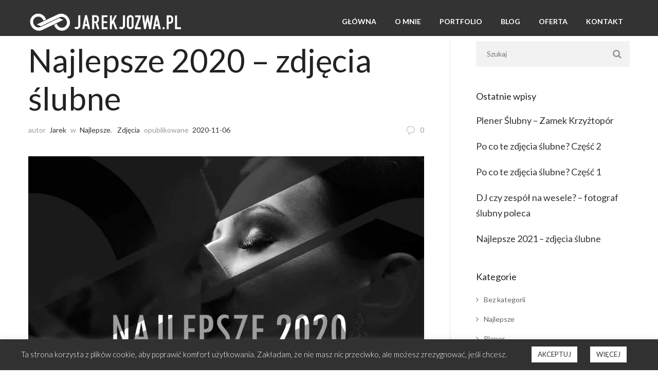

--- FILE ---
content_type: text/html; charset=UTF-8
request_url: http://www.jarekjozwa.pl/najlepsze-2020-zdjecia-slubne/
body_size: 18940
content:
<!DOCTYPE html><html lang="pl-PL"><head><meta http-equiv="Content-Type" content="text/html; charset=UTF-8"><meta name="viewport" content="width=device-width, initial-scale=1, maximum-scale=1"><meta http-equiv="X-UA-Compatible" content="IE=Edge"><link rel="shortcut icon" href="https://www.jarekjozwa.pl/wp-content/uploads/2019/11/fav-32.png"/><link rel="apple-touch-icon" sizes="57x57" href="https://www.jarekjozwa.pl/wp-content/uploads/2019/11/fav-57.png"><link rel="apple-touch-icon" sizes="72x72" href="https://www.jarekjozwa.pl/wp-content/uploads/2019/11/fav-72.png"><link rel="apple-touch-icon" sizes="114x114" href="https://www.jarekjozwa.pl/wp-content/uploads/2019/11/fav-114.png"><link rel="pingback" href="http://www.jarekjozwa.pl/xmlrpc.php"> <script>/* You can add more configuration options to webfontloader by previously defining the WebFontConfig with your options */
                            if ( typeof WebFontConfig === "undefined" ) {
                                WebFontConfig = new Object();
                            }
                            WebFontConfig['google'] = {families: ['Lato:100,300,400,700,900,100italic,300italic,400italic,700italic,900italic']};

                            (function() {
                                var wf = document.createElement( 'script' );
                                wf.src = 'https://ajax.googleapis.com/ajax/libs/webfont/1.5.3/webfont.js';
                                wf.type = 'text/javascript';
                                wf.async = 'true';
                                var s = document.getElementsByTagName( 'script' )[0];
                                s.parentNode.insertBefore( wf, s );
                            })();</script> <meta name='robots' content='index, follow, max-image-preview:large, max-snippet:-1, max-video-preview:-1' /> <!-- This site is optimized with the Yoast SEO plugin v24.8.1 - https://yoast.com/wordpress/plugins/seo/ --><link media="all" href="http://www.jarekjozwa.pl/wp-content/cache/autoptimize/css/autoptimize_525d58b2b111ed98582fcacf1ece2f9f.css" rel="stylesheet"><title>Najlepsze 2020 – zdjęcia ślubne - Fotograf na ślub - jarekjozwa.pl</title><meta name="description" content="Ten sezon był inny niż wszystkie. Okrojony, z wieloma problemami i niewiadomymi. Dobiegł końca i pora na “Najlepsze”, czyli najlepsze zdjęcia ślubne z danego roku." /><link rel="canonical" href="https://www.jarekjozwa.pl/najlepsze-2020-zdjecia-slubne/" /><meta property="og:locale" content="pl_PL" /><meta property="og:type" content="article" /><meta property="og:title" content="Najlepsze 2020 – zdjęcia ślubne - Fotograf na ślub - jarekjozwa.pl" /><meta property="og:description" content="Ten sezon był inny niż wszystkie. Okrojony, z wieloma problemami i niewiadomymi. Dobiegł końca i pora na “Najlepsze”, czyli najlepsze zdjęcia ślubne z danego roku." /><meta property="og:url" content="https://www.jarekjozwa.pl/najlepsze-2020-zdjecia-slubne/" /><meta property="og:site_name" content="Fotograf na ślub - jarekjozwa.pl" /><meta property="article:published_time" content="2020-11-06T09:24:00+00:00" /><meta property="article:modified_time" content="2020-11-23T20:33:31+00:00" /><meta property="og:image" content="https://www.jarekjozwa.pl/wp-content/uploads/2020/11/najlepsze-grafika-post.jpg" /><meta property="og:image:width" content="1000" /><meta property="og:image:height" content="667" /><meta property="og:image:type" content="image/jpeg" /><meta name="author" content="Jarek" /><meta name="twitter:card" content="summary_large_image" /><meta name="twitter:label1" content="Napisane przez" /><meta name="twitter:data1" content="Jarek" /><meta name="twitter:label2" content="Szacowany czas czytania" /><meta name="twitter:data2" content="1 minuta" /> <script type="application/ld+json" class="yoast-schema-graph">{"@context":"https://schema.org","@graph":[{"@type":"Article","@id":"https://www.jarekjozwa.pl/najlepsze-2020-zdjecia-slubne/#article","isPartOf":{"@id":"https://www.jarekjozwa.pl/najlepsze-2020-zdjecia-slubne/"},"author":{"name":"Jarek","@id":"http://www.jarekjozwa.pl/#/schema/person/c22d08f7fefd91c17e9dc9049f7ae521"},"headline":"Najlepsze 2020 – zdjęcia ślubne","datePublished":"2020-11-06T09:24:00+00:00","dateModified":"2020-11-23T20:33:31+00:00","mainEntityOfPage":{"@id":"https://www.jarekjozwa.pl/najlepsze-2020-zdjecia-slubne/"},"wordCount":292,"commentCount":0,"publisher":{"@id":"http://www.jarekjozwa.pl/#/schema/person/c22d08f7fefd91c17e9dc9049f7ae521"},"image":{"@id":"https://www.jarekjozwa.pl/najlepsze-2020-zdjecia-slubne/#primaryimage"},"thumbnailUrl":"http://www.jarekjozwa.pl/wp-content/uploads/2020/11/najlepsze-grafika-post.jpg","keywords":["fotograf na śłub","fotograf ślubny","podkarpackie","ślub","zdjęcia ślubne"],"articleSection":["Najlepsze","Zdjęcia"],"inLanguage":"pl-PL","potentialAction":[{"@type":"CommentAction","name":"Comment","target":["https://www.jarekjozwa.pl/najlepsze-2020-zdjecia-slubne/#respond"]}]},{"@type":"WebPage","@id":"https://www.jarekjozwa.pl/najlepsze-2020-zdjecia-slubne/","url":"https://www.jarekjozwa.pl/najlepsze-2020-zdjecia-slubne/","name":"Najlepsze 2020 – zdjęcia ślubne - Fotograf na ślub - jarekjozwa.pl","isPartOf":{"@id":"http://www.jarekjozwa.pl/#website"},"primaryImageOfPage":{"@id":"https://www.jarekjozwa.pl/najlepsze-2020-zdjecia-slubne/#primaryimage"},"image":{"@id":"https://www.jarekjozwa.pl/najlepsze-2020-zdjecia-slubne/#primaryimage"},"thumbnailUrl":"http://www.jarekjozwa.pl/wp-content/uploads/2020/11/najlepsze-grafika-post.jpg","datePublished":"2020-11-06T09:24:00+00:00","dateModified":"2020-11-23T20:33:31+00:00","description":"Ten sezon był inny niż wszystkie. Okrojony, z wieloma problemami i niewiadomymi. Dobiegł końca i pora na “Najlepsze”, czyli najlepsze zdjęcia ślubne z danego roku.","breadcrumb":{"@id":"https://www.jarekjozwa.pl/najlepsze-2020-zdjecia-slubne/#breadcrumb"},"inLanguage":"pl-PL","potentialAction":[{"@type":"ReadAction","target":["https://www.jarekjozwa.pl/najlepsze-2020-zdjecia-slubne/"]}]},{"@type":"ImageObject","inLanguage":"pl-PL","@id":"https://www.jarekjozwa.pl/najlepsze-2020-zdjecia-slubne/#primaryimage","url":"http://www.jarekjozwa.pl/wp-content/uploads/2020/11/najlepsze-grafika-post.jpg","contentUrl":"http://www.jarekjozwa.pl/wp-content/uploads/2020/11/najlepsze-grafika-post.jpg","width":1000,"height":667},{"@type":"BreadcrumbList","@id":"https://www.jarekjozwa.pl/najlepsze-2020-zdjecia-slubne/#breadcrumb","itemListElement":[{"@type":"ListItem","position":1,"name":"Strona główna","item":"http://www.jarekjozwa.pl/"},{"@type":"ListItem","position":2,"name":"Blog","item":"http://www.jarekjozwa.pl/blog/"},{"@type":"ListItem","position":3,"name":"Najlepsze 2020 – zdjęcia ślubne"}]},{"@type":"WebSite","@id":"http://www.jarekjozwa.pl/#website","url":"http://www.jarekjozwa.pl/","name":"JAREKJOZWA.PL","description":"Fotograf na ślub - Rzeszów, Kraków, Warszawa, plenery zagraniczne","publisher":{"@id":"http://www.jarekjozwa.pl/#/schema/person/c22d08f7fefd91c17e9dc9049f7ae521"},"potentialAction":[{"@type":"SearchAction","target":{"@type":"EntryPoint","urlTemplate":"http://www.jarekjozwa.pl/?s={search_term_string}"},"query-input":{"@type":"PropertyValueSpecification","valueRequired":true,"valueName":"search_term_string"}}],"inLanguage":"pl-PL"},{"@type":["Person","Organization"],"@id":"http://www.jarekjozwa.pl/#/schema/person/c22d08f7fefd91c17e9dc9049f7ae521","name":"Jarek","image":{"@type":"ImageObject","inLanguage":"pl-PL","@id":"http://www.jarekjozwa.pl/#/schema/person/image/","url":"https://secure.gravatar.com/avatar/bb637fcf92db6297c5acef4185839740?s=96&d=blank&r=g","contentUrl":"https://secure.gravatar.com/avatar/bb637fcf92db6297c5acef4185839740?s=96&d=blank&r=g","caption":"Jarek"},"logo":{"@id":"http://www.jarekjozwa.pl/#/schema/person/image/"}}]}</script> <!-- / Yoast SEO plugin. --><link rel="alternate" type="application/rss+xml" title="Fotograf na ślub - jarekjozwa.pl &raquo; Kanał z wpisami" href="http://www.jarekjozwa.pl/feed/" /><link rel="alternate" type="application/rss+xml" title="Fotograf na ślub - jarekjozwa.pl &raquo; Kanał z komentarzami" href="http://www.jarekjozwa.pl/comments/feed/" /><link rel="alternate" type="application/rss+xml" title="Fotograf na ślub - jarekjozwa.pl &raquo; Najlepsze 2020 – zdjęcia ślubne Kanał z komentarzami" href="http://www.jarekjozwa.pl/najlepsze-2020-zdjecia-slubne/feed/" /> <!-- This site uses the Google Analytics by MonsterInsights plugin v9.4.1 - Using Analytics tracking - https://www.monsterinsights.com/ --> <script src="//www.googletagmanager.com/gtag/js?id=G-DP5YLZEN9Y"  data-cfasync="false" data-wpfc-render="false" type="text/javascript" async></script> <script data-cfasync="false" data-wpfc-render="false" type="text/javascript">var mi_version = '9.4.1';
				var mi_track_user = true;
				var mi_no_track_reason = '';
								var MonsterInsightsDefaultLocations = {"page_location":"http:\/\/www.jarekjozwa.pl\/najlepsze-2020-zdjecia-slubne\/"};
				if ( typeof MonsterInsightsPrivacyGuardFilter === 'function' ) {
					var MonsterInsightsLocations = (typeof MonsterInsightsExcludeQuery === 'object') ? MonsterInsightsPrivacyGuardFilter( MonsterInsightsExcludeQuery ) : MonsterInsightsPrivacyGuardFilter( MonsterInsightsDefaultLocations );
				} else {
					var MonsterInsightsLocations = (typeof MonsterInsightsExcludeQuery === 'object') ? MonsterInsightsExcludeQuery : MonsterInsightsDefaultLocations;
				}

								var disableStrs = [
										'ga-disable-G-DP5YLZEN9Y',
									];

				/* Function to detect opted out users */
				function __gtagTrackerIsOptedOut() {
					for (var index = 0; index < disableStrs.length; index++) {
						if (document.cookie.indexOf(disableStrs[index] + '=true') > -1) {
							return true;
						}
					}

					return false;
				}

				/* Disable tracking if the opt-out cookie exists. */
				if (__gtagTrackerIsOptedOut()) {
					for (var index = 0; index < disableStrs.length; index++) {
						window[disableStrs[index]] = true;
					}
				}

				/* Opt-out function */
				function __gtagTrackerOptout() {
					for (var index = 0; index < disableStrs.length; index++) {
						document.cookie = disableStrs[index] + '=true; expires=Thu, 31 Dec 2099 23:59:59 UTC; path=/';
						window[disableStrs[index]] = true;
					}
				}

				if ('undefined' === typeof gaOptout) {
					function gaOptout() {
						__gtagTrackerOptout();
					}
				}
								window.dataLayer = window.dataLayer || [];

				window.MonsterInsightsDualTracker = {
					helpers: {},
					trackers: {},
				};
				if (mi_track_user) {
					function __gtagDataLayer() {
						dataLayer.push(arguments);
					}

					function __gtagTracker(type, name, parameters) {
						if (!parameters) {
							parameters = {};
						}

						if (parameters.send_to) {
							__gtagDataLayer.apply(null, arguments);
							return;
						}

						if (type === 'event') {
														parameters.send_to = monsterinsights_frontend.v4_id;
							var hookName = name;
							if (typeof parameters['event_category'] !== 'undefined') {
								hookName = parameters['event_category'] + ':' + name;
							}

							if (typeof MonsterInsightsDualTracker.trackers[hookName] !== 'undefined') {
								MonsterInsightsDualTracker.trackers[hookName](parameters);
							} else {
								__gtagDataLayer('event', name, parameters);
							}
							
						} else {
							__gtagDataLayer.apply(null, arguments);
						}
					}

					__gtagTracker('js', new Date());
					__gtagTracker('set', {
						'developer_id.dZGIzZG': true,
											});
					if ( MonsterInsightsLocations.page_location ) {
						__gtagTracker('set', MonsterInsightsLocations);
					}
										__gtagTracker('config', 'G-DP5YLZEN9Y', {"forceSSL":"true","link_attribution":"true"} );
															window.gtag = __gtagTracker;										(function () {
						/* https://developers.google.com/analytics/devguides/collection/analyticsjs/ */
						/* ga and __gaTracker compatibility shim. */
						var noopfn = function () {
							return null;
						};
						var newtracker = function () {
							return new Tracker();
						};
						var Tracker = function () {
							return null;
						};
						var p = Tracker.prototype;
						p.get = noopfn;
						p.set = noopfn;
						p.send = function () {
							var args = Array.prototype.slice.call(arguments);
							args.unshift('send');
							__gaTracker.apply(null, args);
						};
						var __gaTracker = function () {
							var len = arguments.length;
							if (len === 0) {
								return;
							}
							var f = arguments[len - 1];
							if (typeof f !== 'object' || f === null || typeof f.hitCallback !== 'function') {
								if ('send' === arguments[0]) {
									var hitConverted, hitObject = false, action;
									if ('event' === arguments[1]) {
										if ('undefined' !== typeof arguments[3]) {
											hitObject = {
												'eventAction': arguments[3],
												'eventCategory': arguments[2],
												'eventLabel': arguments[4],
												'value': arguments[5] ? arguments[5] : 1,
											}
										}
									}
									if ('pageview' === arguments[1]) {
										if ('undefined' !== typeof arguments[2]) {
											hitObject = {
												'eventAction': 'page_view',
												'page_path': arguments[2],
											}
										}
									}
									if (typeof arguments[2] === 'object') {
										hitObject = arguments[2];
									}
									if (typeof arguments[5] === 'object') {
										Object.assign(hitObject, arguments[5]);
									}
									if ('undefined' !== typeof arguments[1].hitType) {
										hitObject = arguments[1];
										if ('pageview' === hitObject.hitType) {
											hitObject.eventAction = 'page_view';
										}
									}
									if (hitObject) {
										action = 'timing' === arguments[1].hitType ? 'timing_complete' : hitObject.eventAction;
										hitConverted = mapArgs(hitObject);
										__gtagTracker('event', action, hitConverted);
									}
								}
								return;
							}

							function mapArgs(args) {
								var arg, hit = {};
								var gaMap = {
									'eventCategory': 'event_category',
									'eventAction': 'event_action',
									'eventLabel': 'event_label',
									'eventValue': 'event_value',
									'nonInteraction': 'non_interaction',
									'timingCategory': 'event_category',
									'timingVar': 'name',
									'timingValue': 'value',
									'timingLabel': 'event_label',
									'page': 'page_path',
									'location': 'page_location',
									'title': 'page_title',
									'referrer' : 'page_referrer',
								};
								for (arg in args) {
																		if (!(!args.hasOwnProperty(arg) || !gaMap.hasOwnProperty(arg))) {
										hit[gaMap[arg]] = args[arg];
									} else {
										hit[arg] = args[arg];
									}
								}
								return hit;
							}

							try {
								f.hitCallback();
							} catch (ex) {
							}
						};
						__gaTracker.create = newtracker;
						__gaTracker.getByName = newtracker;
						__gaTracker.getAll = function () {
							return [];
						};
						__gaTracker.remove = noopfn;
						__gaTracker.loaded = true;
						window['__gaTracker'] = __gaTracker;
					})();
									} else {
										console.log("");
					(function () {
						function __gtagTracker() {
							return null;
						}

						window['__gtagTracker'] = __gtagTracker;
						window['gtag'] = __gtagTracker;
					})();
									}</script> <!-- / Google Analytics by MonsterInsights --><style id='kirsten_inline_custom_style-inline-css' type='text/css'>body{
		font-family: Lato ;
		text-transform:  ;
		font-weight: 400 ;
		line-height: 30px ;
		font-size: 18px ;
		color: #222222 ;
		letter-spacing:  ;
	}
	body.boxed {  }
	body.boxed{
		padding-top: 0 px;
		padding-bottom: 0 px;
		background-color: #696969;
	}
	body.boxed footer.fixed.active{
		bottom: 0 px;
	}
	
	
	/* header */
	
			body.header-top header.header-top .header_bg{
				opacity: 0.99 ;
				background-color: #313131;
			}
		
	
	.header_wrap .menu_creative_btn span{
		background-color: #ffffff !important;
	}
	.header_wrap .menu_creative_btn:hover span{ background-color: #eaeaea !important; }
	.header_search_icon{ color: #ffffff !important; }
	.header_search_icon:hover{ color: #eaeaea !important; }
	.menu_creative_btn span{ background-color: #ffffff ; }
	.header_tagline:before{ background-color: #ffffff ; }
	.tagline_text_wrap a{ color: #ffffff !important; }
	.tagline_text_wrap a:hover i{ color: #313131 ; }
	header.header-top .social_links_wrap .social_link{ color: #ffffff !important; }
	.kirsten-logo h1 a{ color: #ffffff !important; }
	body.header-fixed header.header-top .header_wrap{
		background-color: #313131;
	}
	#page-wrap > header#header_mobile_wrap{ background-color: #313131 ; }

	header.header-top .menu-primary-menu-container-wrap > div > ul > li > a,
	.menu_creative_block .menu-primary-menu-container-wrap > div > ul > li > a{
		font-family: Lato ;
		text-transform: uppercase ;
		font-weight:  ;
		line-height: 20px ;
		font-size: 14px ;
		color: #ffffff ;
		letter-spacing: 0px ;
	}
	header.header-top .menu-primary-menu-container-wrap .sub-menu li.menu-item a,
	.menu_creative_block li li a{
		font-family: Lato ;
		text-transform: uppercase ;
		font-weight:  ;
		line-height: 20px;
		font-size: 10px ;
		color: #ffffff ;
		letter-spacing: 0px ;
	}
	
	
	/* Menu */
	header.header-top .menu-primary-menu-container-wrap .sub-menu,
	header.header-top .menu-primary-menu-container-wrap .sub-menu .sub-menu{
		background-color: #313131 ;
	}
	header.header-top .menu-primary-menu-container-wrap > div > ul > li > a:hover,
	header.header-top .menu-primary-menu-container-wrap ul li.current_page_item > a,
	header.header-top .menu-primary-menu-container-wrap ul li.current-menu-item > a,
	header.header-top .menu-primary-menu-container-wrap li.current-menu-parent > a,
	header.header-top .menu-primary-menu-container-wrap li.current-menu-ancestor > a{
		color: #eaeaea ;
	}
	#header_mobile_wrap .menu-primary-menu-container-wrap li a:hover,
	#header_mobile_wrap .menu-primary-menu-container-wrap ul li.current_page_item > a,
	#header_mobile_wrap .menu-primary-menu-container-wrap ul li.current-menu-item > a,
	#header_mobile_wrap .menu-primary-menu-container-wrap li.current-menu-parent > a,
	#header_mobile_wrap .menu-primary-menu-container-wrap li.current-menu-ancestor > a{
		color: #eaeaea ;
	}
	header.header-top .menu-primary-menu-container-wrap ul.nav-menu > li.current-menu-ancestor.menu-item > a{
		color: #313131 !important;
	}
	header.header-top .menu-primary-menu-container-wrap .sub-menu li a:after{
		color: #ffffff ;
	}
	header.header-top .menu-primary-menu-container-wrap .sub-menu li.menu-item a:hover,
	header.header-top .menu-primary-menu-container-wrap .sub-menu li.current-menu-parent a,
	header.header-top .menu-primary-menu-container-wrap .sub-menu li.current_page_item a,
	header.header-top .menu-primary-menu-container-wrap .sub-menu .sub-menu li.menu-item a:hover,
	header.header-top .menu-primary-menu-container-wrap .sub-menu .sub-menu li.current-menu-parent a,
	header.header-top .menu-primary-menu-container-wrap .sub-menu .sub-menu li.current_page_item a{
		background-color: #eaeaea ;
	}

	
	/* Mobile Menu */
	#header_mobile_wrap ul.nav-menu li a{
		font-family: Lato ;
		text-transform: uppercase ;
		font-weight:  ;
		color: #ffffff ;
		letter-spacing: 0px ;
	}
	
	
	/* Page Title Background Stylings */
	#pagetitle { background-image: url(https://www.jarekjozwa.pl/wp-content/uploads/2017/09/slider-bg26.jpg);background-repeat: no-repeat;background-attachment: scroll;background-position: center center;background-size: cover;-moz-background-size: cover;-webkit-background-size: cover;-o-background-size: cover;-ms-background-size: cover;background-color: #313131;color: #ffffff; }
	#pagetitle h2, #pagetitle a, #pagetitle p { color: #ffffff ; }
	

	/* Page 404 */
	#error404_container {  }
	

	/* Breadcrumbs */
	#breadcrumbs{ background-color: #ffffff ; }
	#breadcrumbs a, #breadcrumbs span{ color: #000000 ; }
	#breadcrumbs a:hover{ color: #313131 ; }
	
	/* Footer */
	footer #prefooter_area{ color: #444444 ; background-color: #efefef ; }
	footer #prefooter_area a{ color: #444444 ; }
	footer #prefooter_area a:hover{ color: #313131 ; }
	footer #prefooter_area .cstheme_widget_sociallinks .social_link{ color: #efefef ; }
	footer #footer_bottom{ color: #0a0a0a ; background-color: #efefef ; }
	footer #footer_bottom .social_links_wrap .social_link{ color: #0a0a0a !important; }
	footer #footer_bottom .social_links_wrap .social_link:hover{ color: #313131 !important; }
	footer aside h4.widget-title{
		font-family: Lato ;
		text-transform:  ;
		font-weight:  ;
		line-height: 28px ;
		font-size: 18px ;
		color: #ffffff ;
		letter-spacing: 0px ;
	}
	
	
	/* WooCommerce */
	.woocommerce #pagetitle, .woocommerce-page #pagetitle {  }
	.woocommerce #pagetitle h2, .woocommerce #pagetitle p, .woocommerce-page #pagetitle h2, .woocommerce-page #pagetitle p{  }
	
	/* Shortcodes */
	.btn:hover,
	.btn-default:hover,
	.btn:focus,
	.btn-default.active,
	.btn-default.active:hover,
	.btn-default.focus,
	.btn-default:active,
	.btn-default:focus,
	.btn-primary,
	.btn.btn-primary,
	.btn-primary.active,
	.btn-primary.focus,
	.btn-primary:active,
	.btn-primary:focus{
		border-color: #313131 ;
		background: #313131 ;
	}
	
	blockquote:before, blockquote cite:before, blockquote small:before{ background-color: #313131 ; }
	blockquote cite, blockquote small, blockquote:after{ color: #313131 ; }
	
	/* Custom Colors */
	a:hover, a:focus{ color: #313131 ; }
	.single-post-content p a, .contentarea p a{ color: #313131 ; }
	::selection{ background: #313131 ; color:#fff; }
	::-moz-selection{ background: #313131 ; color:#fff; }
	.theme_color{ color: #313131 ; }
	.bg_primary{ background-color: #313131 ; }
	button:hover, input[type='button'], input[type='reset'], input[type='submit']:hover{ background-color: #313131 ; }
	input[type='text']:focus, input[type='email']:focus, input[type='url']:focus, input[type='password']:focus, input[type='search']:focus, textarea:focus, .wpcf7-form input:focus, .wpcf7-form textarea:focus{ color:#333; border-color: #313131 !important; background-color:#fff; }
	#blog-single-wrap.fullscreen .form_field:focus{ color:#333; border-color: #313131 ; background-color:#fff; }
	#loader .bar{ background-color: #313131 ; }
	.header_search i.fa-search:hover{ color: #313131 ; }
	.menu_creative_btn:hover span{ background-color: #313131 ; }
	.widget_meta li a:hover, .widget_archive li a:hover, .widget_categories li a:hover, .widget_product_categories li a:hover{ color: #313131 ; }
	.single_post_meta_tags a:hover, .tagcloud a:hover{ border-color: #313131 ; }
	.cstheme_widget_sociallinks .social_link:hover{ background-color: #313131 ; }
	#blog-single-wrap .sharebox .social_link:hover{ background-color: #313131 ; }
	.eva-pagination .page-numbers:hover{ border-color: #313131 ; }
	.eva-pagination .page-numbers.current{ border-color: #313131 ; background-color: #313131 ; }
	.post_content_readmore:before{ background-color: #313131 ; }
	.owl-controls .owl-dot:hover, .owl-controls .owl-dot.active{ box-shadow: 0 0 0 10px #313131 inset; }
	.format-link .post_format_content .featured_img_bg:before{ background-color: #313131 ; }
	#related_posts_list .post-title:before{ background-color: #313131 ; }
	.commentlist .comment-meta .comment-reply-link i{ color: #313131 ; }
	.form_search_block input[type='text']{ border-color: #313131 !important; }
	.form_search_block i.fa.fa-search{ background-color: #313131 ; }
	.post-image .play_btn i{ background-color: #313131 ; }
	.portfolio_descr_wrap .portfolio_title:before{ background-color: #313131 ; }
	#portfolio_list.grid .portfolio_descr_wrap .portfolio_title a:hover{ color: #313131 ; }
	#portfolio_list.masonry .portfolio_format_content i:hover:before, #portfolio_list.masonry .portfolio_format_content i:hover:after{ background-color: #313131 ; }
	aside h4.widget-title:before{ background-color: #313131 ; }
	.cstheme_comment_count:hover i{ color: #313131 ; }
	.cstheme_widget_instagram li a i:hover:before, .cstheme_widget_instagram li a i:hover:after{ background-color: #313131 ; }
	#portfolio_list.masonry_card .portfolio_title:before, #portfolio_list.grid_card .portfolio_title:before{ background-color: #313131 ; }
	#portfolio_list.left_img .portfolio_meta_category:before, #portfolio_list.chess .portfolio_meta_category:before, #portfolio_list.carousel .portfolio_meta_category:before{ background-color: #313131 ; }
	#portfolio_list.chess .portfolio_content_wrapper .portfolio_descr_wrap:before{ background-color: #313131 ; }
	#portfolio_list.carousel .portfolio_title a:hover{ color: #313131 ; }
	.partner_wrap.with_descr .partner_descr h6:before{ background-color: #313131 ; }
	#blog_list.masonry_bg_img .post_format_content:before{ background-color: #313131 ; }
	#blog_list.grid_card .post-descr-wrap .post-title:before{ background-color: #313131 ; }
	#blog_list.grid_card_min .post-descr-wrap .post-meta i, #blog_list.masonry_card_min .post-descr-wrap .post-meta i{ color: #313131 ; }
	#portfolio_list.rounded .portfolio_descr_wrap:before{ background-color: #313131 ; }
	#portfolio_list.grid_bg_img .portfolio_content_wrapper .portfolio_format_content:before,
	#portfolio_list.masonry_bg_img .portfolio_content_wrapper .portfolio_format_content:before,
	#portfolio_list.rounded .portfolio_format_content:after,
	#portfolio_list.masonry_top_img .portfolio_format_content:before,
	#portfolio_list.grid_top_img .portfolio_format_content:before,
	#portfolio_list.left_img .portfolio_format_content:before,
	#portfolio_list.masonry_card .portfolio_format_content > a:before,
	#portfolio_list.grid_card .portfolio_format_content > a:before,
	#portfolio_list.chess .portfolio_format_content a:before,
	#portfolio_list.carousel .portfolio_format_content a:before{
		background-color: #313131 ;
	}
	#portfolio_list.grid_bg_img .portfolio_content_wrapper:hover .portfolio_format_content:before,
	#portfolio_list.masonry_bg_img .portfolio_content_wrapper:hover .portfolio_format_content:before,
	#portfolio_list.rounded .portfolio_format_content:hover:after,
	#portfolio_list.masonry_top_img .portfolio_content_wrapper:hover .portfolio_format_content:before,
	#portfolio_list.grid_top_img .portfolio_content_wrapper:hover .portfolio_format_content:before,
	#portfolio_list.left_img .portfolio_format_content:hover:before,
	#portfolio_list.masonry_card .portfolio_content_wrapper:hover .portfolio_format_content a:before,
	#portfolio_list.grid_card .portfolio_content_wrapper:hover .portfolio_format_content a:before,
	#portfolio_list.chess .portfolio_format_content:hover a:before,
	#portfolio_list.carousel .portfolio_content_wrapper:hover .portfolio_format_content a:before{
		opacity: 0.30 ;
	}
	.vc_tta-style-classic.vc_tta.vc_general .vc_tta-tabs-list .vc_tta-tab.vc_active > a{ border-top: 2px solid #313131 !important; }
	.vc_tta-style-classic.vc_tta.vc_general.vc_tta-o-no-fill .vc_tta-tabs-list .vc_tta-tab.vc_active > a{ border-bottom: 3px solid #313131 !important; }
	.vc_tta-style-classic.vc_tta.vc_general .vc_tta-tabs-list .vc_tta-tab.vc_active > a, .vc_tta-style-classic.vc_tta.vc_general .vc_tta-tabs-list .vc_tta-tab > a:hover{ color: #313131 !important; }
	.vc_tta-style-classic.vc_tta.vc_general.vc_tta-o-no-fill.vc_tta-shape-round .vc_tta-tabs-list .vc_tta-tab > a:hover{ border-color: #313131 !important; }
	.vc_tta-style-classic.vc_tta.vc_general.vc_tta-tabs-position-left .vc_tta-tabs-list .vc_tta-tab.vc_active > a{ border-left: 2px solid #313131 !important; }
	.vc_tta-color-white.vc_tta-style-classic .vc_tta-panel .vc_tta-panel-title > a:hover, .vc_tta-color-white.vc_tta-style-classic .vc_tta-panel.vc_active .vc_tta-panel-title > a{ color: #313131 !important; }
	.vc_tta-style-classic .vc_tta-panel.vc_active .vc_tta-panel-heading{ border-left:2px solid #313131 !important; }
	.vc_tta.vc_tta-accordion .vc_active .vc_tta-controls-icon.vc_tta-controls-icon-plus{ background-color: #313131 !important; }
	.ult_design_5 .ult_pricing_table .ult_price_link .ult_price_action_button:hover{ background-color: #313131 !important; }
	.ult-team-member-wrap.ult-style-1 .ult-team-member-name-wrap .member-name-divider{ background-color: #313131 !important; }
	#blog_list.grid_card .post-descr-wrap .post-title:before, #blog_list.masonry_card .post-descr-wrap .post-title:before{ background-color: #313131 ; }
	#page-content .wpb_image_grid_uls.hover_style3 li a i{ background-color: #313131 ; }
	.ult-carousel-wrapper .slick-dots li.slick-active i{ color: #313131 !important; }
	#error404_container .btnback{ background-color: #313131 ; }
	.coming_soon_wrapper h6 a{ color: #313131 ; }
	.coming_soon_wrapper ul.countdown{ border-color: #313131 ; }
	.coming_soon_wrapper ul.countdown:before, .coming_soon_wrapper ul.countdown:after, .coming_soon_wrapper ul.countdown i:before, .coming_soon_wrapper ul.countdown i:after{ background-color: #313131 ; }
	#blog_list.frame_min .post-content-wrapper:hover{ box-shadow: 0 0 0 2px #313131 inset; }
	#blog_list.frame_min .post-content-wrapper:hover .post_bottom_inf .text-left, #blog_list.frame_min .post-content-wrapper:hover .post_bottom_inf .text-right, #blog_list.frame_min .post-content-wrapper:hover .cstheme_comment_count, #blog_list.frame_min .post-content-wrapper:hover .cstheme_comment_count i, #blog_list.frame_min .post-content-wrapper:hover .post_bottom_inf .text-left i{color: #313131 ;}
	#portfolio_single_wrap .sharebox .social_link:hover{ background-color: #313131 ; }
	.shop_wrap .sharebox .social_link:hover{ background-color: #313131 ; }
	.cstheme_contactform_type5 span.focus:before{ background-color: #313131 ; }
	.cstheme_contactform_type5 span input:focus, .cstheme_contactform_type5 textarea:focus{ color: #313131 ; }
	.cstheme_contactform_type6 span.focus:before{ background-color: #313131 ; opacity:0.1; }
	.cstheme_contactform_type6 span input:focus, .cstheme_contactform_type6 textarea:focus, .cstheme_contactform_type6 p.focus i.icon{ color: #313131 ; }
	.cstheme_contactform_type8 p.focus i.icon{ color: #313131 ; }
	.cstheme_contactform_type10 span.focus:before{ background-color: #313131 ; }
	.cstheme_contactform_type10 input:focus, .cstheme_contactform_type10 textarea:focus{border-color:#e4e4e4 !important; background-color:#f9f9f9 !important;}
	.cstheme_contactform_type4 span input:focus, .cstheme_contactform_type4 textarea:focus{ border-color:transparent !important; }
	.button_with_icon .play_btn i{ background-color: #313131 ; }
	.portfolio_single_nav a i.last{ color: #313131 ; }
	.portfolio_single_nav a.back-to-portfolio:hover{ color: #313131 ; }
	.filter_block li a{ color: #313131 ; }
	.filter_block li a:after{ background-color: #313131 ; }
	.filter_block li a:hover{ color: #313131 ; }
	#blog_list.frame_min .post-title:hover a{ color: #313131 !important; }
	#blog_list.bg_img_card .post-title:hover a, #blog_list.bg_img_card .format-quote h2.post-title:hover a{ color: #313131 ; }
	#blog_list.bg_img_card .post-content-quote-wrapper .overlay_border:before, #blog_list.bg_img_card .post-content-quote-wrapper .overlay_border:after{border-color: #313131 ;}
	#blog_list.bg_img_card .post-content-link-wrapper{background-color: #313131 ;}
	#blog_list.bg_img_card .post_meta_category{ background-color: #313131 ; }
	#blog_list.bg_img_card .read_more:before{ background-color: #313131 ; }
	#blog_list.bg_img_card .read_more:hover{ color: #313131 ; }
	.widget_categories .current-cat a,
	.widget_pages li a:hover,
	.widget_nav_menu li a:hover,
	.widget_pages li.current_page_item a,
	.widget_nav_menu li.current_page_item a,
	#pagetitle.pagetitle_fullscreen .single_post_header .post-meta a:hover,
	#pagetitle.pagetitle_fullscreen .cstheme_comment_count i,
	.recent_posts_list.carousel .recent_post_title a:hover{
		color: #313131 ;
	}
	#blog_list.default article.post.sticky:before,
	#blog_list.grid_bg_img .post_content_readmore,
	form.wpcf7-form input[type='submit']:hover,
	.swipebox-counter i{
		background-color: #313131 ;
	}
	.eva-pagination .page-numbers,
	.btn,
	.portfolio_single_det,
	.portfolio_single_nav div > div > a,
	.post_content_readmore,
	.button,
	input,
	textarea,
	.woocommerce .quantity input.qty,
	.woocommerce-page .quantity input.qty,
	.woocommerce button.button.alt.single_add_to_cart_button,
	.summary .product_meta b,
	.woocommerce div.product .woocommerce-tabs ul.tabs li a,
	.woocommerce-page div.product .woocommerce-tabs ul.tabs li a,
	h1, h2, h3, h4, h5, h6,
	.ult_design_5 .ult_pricing_table .ult_price_link .ult_price_action_button{
		font-family: Lato ;
	}
	
	.mobile_menu_btn span{
		background-color: #ffffff ;
	}
	
	/* MailChimp Plugin */
	.mc4wp-form .mc4wp_email_wrap.focus i{ color: #313131 ; }
	
	/* WooCommerce */
	.woocommerce #respond input#submit.alt, .woocommerce a.button.alt, .woocommerce button.button.alt, .woocommerce input.button.alt{ background-color: #313131 ; color:#222; }
	.woocommerce ul.products .product_wrap.products_list_type1 .shop_list_product_image:before, .woocommerce-page ul.products .product_wrap.products_list_type1 .shop_list_product_image:before{ background-color: #313131 ; }
	.woocommerce .star-rating span:before{ color: #313131 ; }
	.woocommerce div.product #product-thumbnails .slick-slide:after,
	.woocommerce-page div.product #product-thumbnails .slick-slide:after{
		background-color: #313131;
	}
	.woocommerce div.product span.price, .woocommerce div.product p.price, .woocommerce-page div.product span.price, .woocommerce-page div.product p.price{ color: #313131 ; }
	.summary .product_meta a:hover{ color: #313131 ; }
	.shop_wrap .cswoo_sharebox .cswoo_social_link:hover{ color: #313131 ; }
	.woocommerce div.product .woocommerce-tabs ul.tabs li a:hover, .woocommerce-page div.product .woocommerce-tabs ul.tabs li a:hover, .woocommerce div.product .woocommerce-tabs ul.tabs li.active a, .woocommerce-page div.product .woocommerce-tabs ul.tabs li.active a{ color: #313131 ; }
	.woocommerce div.product .woocommerce-tabs ul.tabs li.active a, .woocommerce-page div.product .woocommerce-tabs ul.tabs li.active a{ border-top: 2px solid #313131 ; border-bottom-color: #fff; }
	#woo-nav-cart ul.cart_list li,
	#woo-nav-cart ul.cart_list li a,
	#woo-nav-cart ul.product_list_widget li a,
	#woo-nav-cart .widget_shopping_cart .cart_list li.mini_cart_item a.remove{
		color: #ffffff !important;
	}
	#woo-nav-cart .cart_empty ul.product_list_widget li{
		color: #ffffff ;
	}
	#woo-nav-cart ul.cart_list li a:hover, #woo-nav-cart ul.product_list_widget li a:hover{ color: #313131 !important; }
	#woo-nav-cart .nav-cart-content i,
	#woo-nav-cart .nav-cart-products.cart_empty p{
		color: #ffffff ;
	}
	#woo-nav-cart .nav-cart-content i:hover{ color: #eaeaea ; }
	#woo-nav-cart .woo-cart-count{ background-color: #313131 ; }
	.woocommerce #review_form #respond input#submit{ background-color: #313131 ; }
	.woocommerce table.cart input, .woocommerce-page table.cart input{ background-color: #313131 ; }
	.woocommerce .widget_price_filter .ui-slider .ui-slider-range{ background-color: #313131 ; }
	#woo-nav-cart .widget_shopping_cart_content a.button,
	.woocommerce .widget_shopping_cart_content a.button:hover,
	.woocommerce .widget_price_filter .price_slider_amount .button:hover{
		background-color: #313131 !important;
	}
	.woocommerce .widget_shopping_cart .total:before, .woocommerce-page.widget_shopping_cart .total:before, .woocommerce-page .widget_shopping_cart .total:before{ background-color: #313131 ; }
	.woocommerce .widget_price_filter .ui-slider .ui-slider-handle, .woocommerce-page .widget_price_filter .ui-slider .ui-slider-handle{ background-color: #313131 ; }
	.woocommerce .widget .star-rating span:before, .woocommerce-page .widget .star-rating span:before{ color: #313131 ; }
	.woocommerce div.product .woocommerce-product-rating .woocommerce-review-link:hover{ color: #313131 ; }
	.woocommerce-message .button:hover{ background-color: #313131 !important; }
	#coupon_code:focus{ border-color: #313131 !important; }
	#customer_login .button{ background-color: #313131 !important; }
	.woocommerce ul.products li.product-category.product h3 .count, .woocommerce-page ul.products li.product-category.product h3 .count{ background-color: #313131 ; }
	.woocommerce ul.products li.product .product_wrap.products_list_type2 .shop_list_product_descr .add_to_cart_button:hover,
	.woocommerce-page ul.products li.product .product_wrap.products_list_type2 .shop_list_product_descr .add_to_cart_button:hover,
	.woocommerce ul.products li.product .product_wrap.products_list_type5 .add_to_cart_button:hover,
	.woocommerce-page ul.products li.product .product_wrap.products_list_type5 .add_to_cart_button:hover,
	.woocommerce button.button.alt.single_add_to_cart_button:hover,
	.woocommerce div.product ul > li:before{
		background-color: #313131 ;
	}
	body.archive.woocommerce.header-top.pagetitle_hide .header_bg,
	body.woocommerce-page.header-top.pagetitle_hide .header_bg{
		height:auto;
		background-color: #313131 ;
	}
	
	#woo-nav-cart .nav-cart-products{background-color: #313131 ;}
	#woo-nav-cart ul.product_list_widget li:before{
		background-color: #eaeaea ;
	}
	
	/* Custom CSS from Theme Options */
	#pagetitle.pagetitle_fullscreen .cstheme_likes, .single_post_header .post_likes {display:none;}
* {
  margin-top: 0 !important;
}</style><link rel='stylesheet' id='bsf-Defaults-css' href='http://www.jarekjozwa.pl/wp-content/cache/autoptimize/css/autoptimize_single_36ea4805809e6b690c2f5126a0808297.css' type='text/css' media='all' /> <script data-cfasync="false" data-wpfc-render="false" type="text/javascript" id='monsterinsights-frontend-script-js-extra'>/* <![CDATA[ */
var monsterinsights_frontend = {"js_events_tracking":"true","download_extensions":"doc,pdf,ppt,zip,xls,docx,pptx,xlsx","inbound_paths":"[{\"path\":\"\\\/go\\\/\",\"label\":\"affiliate\"},{\"path\":\"\\\/recommend\\\/\",\"label\":\"affiliate\"}]","home_url":"http:\/\/www.jarekjozwa.pl","hash_tracking":"false","v4_id":"G-DP5YLZEN9Y"};/* ]]> */</script> <script type="text/javascript" src="http://www.jarekjozwa.pl/wp-includes/js/jquery/jquery.min.js" id="jquery-core-js"></script> <script type="text/javascript" id="cookie-law-info-js-extra">/* <![CDATA[ */
var Cli_Data = {"nn_cookie_ids":[],"cookielist":[],"non_necessary_cookies":[],"ccpaEnabled":"","ccpaRegionBased":"","ccpaBarEnabled":"","strictlyEnabled":["necessary","obligatoire"],"ccpaType":"gdpr","js_blocking":"","custom_integration":"","triggerDomRefresh":"","secure_cookies":""};
var cli_cookiebar_settings = {"animate_speed_hide":"500","animate_speed_show":"500","background":"#313131","border":"#b1a6a6c2","border_on":"","button_1_button_colour":"#ffffff","button_1_button_hover":"#cccccc","button_1_link_colour":"#313131","button_1_as_button":"1","button_1_new_win":"","button_2_button_colour":"#ffffff","button_2_button_hover":"#cccccc","button_2_link_colour":"#313131","button_2_as_button":"1","button_2_hidebar":"1","button_3_button_colour":"#313131","button_3_button_hover":"#272727","button_3_link_colour":"#fff","button_3_as_button":"1","button_3_new_win":"","button_4_button_colour":"#000","button_4_button_hover":"#000000","button_4_link_colour":"#ffffff","button_4_as_button":"","button_7_button_colour":"#61a229","button_7_button_hover":"#4e8221","button_7_link_colour":"#fff","button_7_as_button":"1","button_7_new_win":"","font_family":"inherit","header_fix":"","notify_animate_hide":"","notify_animate_show":"1","notify_div_id":"#cookie-law-info-bar","notify_position_horizontal":"right","notify_position_vertical":"bottom","scroll_close":"","scroll_close_reload":"","accept_close_reload":"","reject_close_reload":"","showagain_tab":"","showagain_background":"#fff","showagain_border":"#000","showagain_div_id":"#cookie-law-info-again","showagain_x_position":"100px","text":"#ffffff","show_once_yn":"","show_once":"10000","logging_on":"","as_popup":"","popup_overlay":"1","bar_heading_text":"","cookie_bar_as":"banner","popup_showagain_position":"bottom-right","widget_position":"left"};
var log_object = {"ajax_url":"http:\/\/www.jarekjozwa.pl\/wp-admin\/admin-ajax.php"};
/* ]]> */</script> <link rel="https://api.w.org/" href="http://www.jarekjozwa.pl/wp-json/" /><link rel="alternate" title="JSON" type="application/json" href="http://www.jarekjozwa.pl/wp-json/wp/v2/posts/13481" /><link rel="EditURI" type="application/rsd+xml" title="RSD" href="http://www.jarekjozwa.pl/xmlrpc.php?rsd" /><meta name="generator" content="WordPress 6.7.4" /><link rel='shortlink' href='http://www.jarekjozwa.pl/?p=13481' /><link rel="alternate" title="oEmbed (JSON)" type="application/json+oembed" href="http://www.jarekjozwa.pl/wp-json/oembed/1.0/embed?url=http%3A%2F%2Fwww.jarekjozwa.pl%2Fnajlepsze-2020-zdjecia-slubne%2F" /><link rel="alternate" title="oEmbed (XML)" type="text/xml+oembed" href="http://www.jarekjozwa.pl/wp-json/oembed/1.0/embed?url=http%3A%2F%2Fwww.jarekjozwa.pl%2Fnajlepsze-2020-zdjecia-slubne%2F&#038;format=xml" /> <!-- Meta Pixel Code --> <script type='text/javascript'>!function(f,b,e,v,n,t,s){if(f.fbq)return;n=f.fbq=function(){n.callMethod?
n.callMethod.apply(n,arguments):n.queue.push(arguments)};if(!f._fbq)f._fbq=n;
n.push=n;n.loaded=!0;n.version='2.0';n.queue=[];t=b.createElement(e);t.async=!0;
t.src=v;s=b.getElementsByTagName(e)[0];s.parentNode.insertBefore(t,s)}(window,
document,'script','https://connect.facebook.net/en_US/fbevents.js?v=next');</script> <!-- End Meta Pixel Code --> <script type='text/javascript'>var url = window.location.origin + '?ob=open-bridge';
        fbq('set', 'openbridge', '2629630357183832', url);</script> <script type='text/javascript'>fbq('init', '2629630357183832', {}, {
    "agent": "wordpress-6.7.4-3.0.16"
})</script><script type='text/javascript'>fbq('track', 'PageView', []);</script> <!-- Meta Pixel Code --> <noscript> <img height="1" width="1" style="display:none" alt="fbpx"
src="https://www.facebook.com/tr?id=2629630357183832&ev=PageView&noscript=1" /> </noscript> <!-- End Meta Pixel Code --><meta name="generator" content="Powered by WPBakery Page Builder - drag and drop page builder for WordPress."/><link rel="amphtml" href="http://www.jarekjozwa.pl/najlepsze-2020-zdjecia-slubne/amp/"><noscript><style>.wpb_animate_when_almost_visible { opacity: 1; }</style></noscript></head><body class="post-template-default single single-post postid-13481 single-format-standard full-width header-top header_bgcolor pagetitle_hide breadcrumbs_hide footer_fixed wpb-js-composer js-comp-ver-6.5.0 vc_responsive"><div id="page-wrap"><header class="header-top boxed type1 clearfix"><div class="header_wrap"><div class="container"><div class="cstheme-logo"><a class="logo" href="http://www.jarekjozwa.pl/"><img class="logo-img retina" src="https://www.jarekjozwa.pl/wp-content/uploads/2019/12/jarek-jozwa-white.png" style="width:300px" alt="Fotograf na ślub - jarekjozwa.pl" /></a></div><div class="right_part_menu clearfix"><div class="menu-primary-menu-container-wrap pull-right"><div class="menu-primary-menu-container"><ul id="menu-primary-menu" class="nav-menu"><li id="menu-item-1040" class="menu-item menu-item-type-post_type menu-item-object-page menu-item-home menu-item-1040"><a href="http://www.jarekjozwa.pl/">Główna</a></li><li id="menu-item-1045" class="menu-item menu-item-type-post_type menu-item-object-page menu-item-1045"><a href="http://www.jarekjozwa.pl/o-mnie/">O&nbsp;mnie</a></li><li id="menu-item-1071" class="menu-item menu-item-type-post_type menu-item-object-page menu-item-1071"><a href="http://www.jarekjozwa.pl/zdjecia/">Portfolio</a></li><li id="menu-item-1041" class="menu-item menu-item-type-post_type menu-item-object-page current_page_parent menu-item-1041"><a href="http://www.jarekjozwa.pl/blog/">Blog</a></li><li id="menu-item-1747" class="menu-item menu-item-type-post_type menu-item-object-page menu-item-1747"><a href="http://www.jarekjozwa.pl/oferta/">Oferta</a></li><li id="menu-item-1044" class="menu-item menu-item-type-post_type menu-item-object-page menu-item-1044"><a href="http://www.jarekjozwa.pl/kontakt/">Kontakt</a></li></ul></div></div></div></div></div><div class="header_bg"></div></header><header id="header_mobile_wrap"><div class="container"><div class="cstheme-logo"><a class="logo" href="http://www.jarekjozwa.pl/"><img class="logo-img retina" src="https://www.jarekjozwa.pl/wp-content/uploads/2019/12/jarek-jozwa-white.png" style="width:300px" alt="Fotograf na ślub - jarekjozwa.pl" /></a></div> <a class="mobile_menu_btn" href="javascript:void(0)"><span></span><span></span><span></span></a></div><div class="menu-primary-menu-container-wrap"><div class="menu-primary-menu-container"><ul id="menu-primary-menu-1" class="nav-menu"><li class="menu-item menu-item-type-post_type menu-item-object-page menu-item-home menu-item-1040"><a href="http://www.jarekjozwa.pl/">Główna</a></li><li class="menu-item menu-item-type-post_type menu-item-object-page menu-item-1045"><a href="http://www.jarekjozwa.pl/o-mnie/">O&nbsp;mnie</a></li><li class="menu-item menu-item-type-post_type menu-item-object-page menu-item-1071"><a href="http://www.jarekjozwa.pl/zdjecia/">Portfolio</a></li><li class="menu-item menu-item-type-post_type menu-item-object-page current_page_parent menu-item-1041"><a href="http://www.jarekjozwa.pl/blog/">Blog</a></li><li class="menu-item menu-item-type-post_type menu-item-object-page menu-item-1747"><a href="http://www.jarekjozwa.pl/oferta/">Oferta</a></li><li class="menu-item menu-item-type-post_type menu-item-object-page menu-item-1044"><a href="http://www.jarekjozwa.pl/kontakt/">Kontakt</a></li></ul></div></div></header><div id="page-content"><div class="container"><div id="blog-single-wrap" class="format-image right_sidebar   clearfix"><div class="row"><div class="col-md-8 pull-left "><div class="single_post_header"><h2 class="single-post-title">Najlepsze 2020 – zdjęcia ślubne</h2><div class="clearfix"><div class="post-meta pull-left"> <span class="post-meta-author">autor<a href="http://www.jarekjozwa.pl/author/jarek/">Jarek</a></span> <span class="post_meta_category">w<a href="http://www.jarekjozwa.pl/category/najlepsze/" rel="category tag">Najlepsze</a>, <a href="http://www.jarekjozwa.pl/category/zdjecia/" rel="category tag">Zdjęcia</a></span> <span class="post-meta-date">opublikowane<i>2020-11-06</i></span></div><div class="pull-right"> <span class="post-meta-comments"><i class="icon Evatheme-Icon-Fonts-thin-0274_chat_message_comment_bubble"></i>0</span><div class="post_likes"> <span class="cstheme_likes kirsten_add_like" data-postid="13481"> <i class="fa fa-heart-o"></i> <span class="likes_count">0</span> </span></div></div></div></div><div class="post_format_content text-center"><div class="post-image"> <img src="http://www.jarekjozwa.pl/wp-content/uploads/2020/11/najlepsze-grafika-post.jpg" alt="Najlepsze 2020 – zdjęcia ślubne" /></div></div><div class="single-post-content clearfix"><h5 class="wp-block-heading">Ten sezon był inny niż wszystkie. Okrojony, z&nbsp;wieloma problemami i&nbsp;niewiadomymi. Dobiegł końca i&nbsp;pora na&nbsp;<a href="https://www.jarekjozwa.pl/najlepsze-2019-zdjecia-slubne/">“Najlepsze”</a>, czyli&nbsp;najlepsze zdjęcia ślubne z&nbsp;danego roku. To&nbsp;tyle drogą wstępu, przejdźmy już do&nbsp;tegorocznej edycji. Jak już wspominałem, jest ona okrojona. Planowaliśmy trzy plenery zagraniczne, nie&nbsp;zrealizowaliśmy żadnego. Jednak Polska też jest piękna, w&nbsp;tym roku Bieszczady&#8230; zostały zastąpione przez&nbsp;Tatry. 😉</h5><p>Już listopad, sezon ślubny został zakończony 17 października w&nbsp;związku z&nbsp;restrykcjami dotyczącymi COVID-19. Niektóre śluby się odbyły, niektóre nie, wszystkie były okrojone. 2020 zweryfikował marzenia i&nbsp;plany. Praca nad&nbsp;zdjęciami przebiegła w&nbsp;tym roku błyskawicznie, ostatnie opakowania już są&nbsp;w&nbsp;produkcji, jednak pracy nie&nbsp;brakuje. Zima nie&nbsp;oznacza, że&nbsp;trzeba zapaść w&nbsp;sen i&nbsp;ogarnąć na&nbsp;wiosnę. 😉 Z&nbsp;pewnością niektórzy z&nbsp;Was czekali na&nbsp;to&nbsp;podsumowanie.</p><p>W&nbsp;tym roku poznałem mniej par, jednak różnych od&nbsp;siebie. Co&nbsp;za&nbsp;tym idzie, mieli odmienne oczekiwania. Jestem z&nbsp;siebie dumny, że&nbsp;zdołałem im&nbsp;sprostać. Zawsze przekrój społeczny jest interesujący, ale&nbsp;i&nbsp;wymagający, konfrontujesz się z&nbsp;różnymi zawodami, światopoglądami, oczekiwaniami, dlatego jest to&nbsp;wyzwanie. W&nbsp;tym roku dodatkowym było mierzenie się z&nbsp;problemami par związanymi z&nbsp;organizacją wesel. Mnóstwo telefonów, uspokajania, doradzania, było momentami gorąco. Jednak już po&nbsp;wszystkim. Więc&nbsp;Panie i&nbsp;Panowie, zapraszam na&nbsp;Najlepsze 2020! Jeżeli wydaje się, że&nbsp;zdjęć jest za&nbsp;mało, z&nbsp;pewnością więcej znajdziecie w&nbsp;<a href="https://www.jarekjozwa.pl/foto/">portfolio</a>&nbsp;czy&nbsp;moich&nbsp;<a href="https://www.facebook.com/jarekjozwapl/">social media</a>. 😉</p><div class="wp-block-group"><div class="wp-block-group__inner-container is-layout-flow wp-block-group-is-layout-flow"><figure class="wp-block-image size-large is-style-default"><img fetchpriority="high" decoding="async" width="1000" height="667" src="https://www.jarekjozwa.pl/wp-content/uploads/2020/11/najlepsze-2020-5.jpg" alt="" class="wp-image-13589" srcset="http://www.jarekjozwa.pl/wp-content/uploads/2020/11/najlepsze-2020-5.jpg 1000w, http://www.jarekjozwa.pl/wp-content/uploads/2020/11/najlepsze-2020-5-300x200.jpg 300w, http://www.jarekjozwa.pl/wp-content/uploads/2020/11/najlepsze-2020-5-768x512.jpg 768w, http://www.jarekjozwa.pl/wp-content/uploads/2020/11/najlepsze-2020-5-400x267.jpg 400w" sizes="(max-width: 1000px) 100vw, 1000px" /></figure><figure class="wp-block-image size-large"><img decoding="async" width="1000" height="667" src="https://www.jarekjozwa.pl/wp-content/uploads/2020/11/najlepsze-2020-2.jpg" alt="" class="wp-image-13586" srcset="http://www.jarekjozwa.pl/wp-content/uploads/2020/11/najlepsze-2020-2.jpg 1000w, http://www.jarekjozwa.pl/wp-content/uploads/2020/11/najlepsze-2020-2-300x200.jpg 300w, http://www.jarekjozwa.pl/wp-content/uploads/2020/11/najlepsze-2020-2-768x512.jpg 768w, http://www.jarekjozwa.pl/wp-content/uploads/2020/11/najlepsze-2020-2-400x267.jpg 400w" sizes="(max-width: 1000px) 100vw, 1000px" /></figure><figure class="wp-block-image size-large"><img decoding="async" width="1000" height="667" src="https://www.jarekjozwa.pl/wp-content/uploads/2020/11/najlepsze-2020-3.jpg" alt="" class="wp-image-13587" srcset="http://www.jarekjozwa.pl/wp-content/uploads/2020/11/najlepsze-2020-3.jpg 1000w, http://www.jarekjozwa.pl/wp-content/uploads/2020/11/najlepsze-2020-3-300x200.jpg 300w, http://www.jarekjozwa.pl/wp-content/uploads/2020/11/najlepsze-2020-3-768x512.jpg 768w, http://www.jarekjozwa.pl/wp-content/uploads/2020/11/najlepsze-2020-3-400x267.jpg 400w" sizes="(max-width: 1000px) 100vw, 1000px" /></figure><figure class="wp-block-image size-large"><img loading="lazy" decoding="async" width="1000" height="667" src="https://www.jarekjozwa.pl/wp-content/uploads/2020/11/najlepsze-2020-4.jpg" alt="" class="wp-image-13588" srcset="http://www.jarekjozwa.pl/wp-content/uploads/2020/11/najlepsze-2020-4.jpg 1000w, http://www.jarekjozwa.pl/wp-content/uploads/2020/11/najlepsze-2020-4-300x200.jpg 300w, http://www.jarekjozwa.pl/wp-content/uploads/2020/11/najlepsze-2020-4-768x512.jpg 768w, http://www.jarekjozwa.pl/wp-content/uploads/2020/11/najlepsze-2020-4-400x267.jpg 400w" sizes="auto, (max-width: 1000px) 100vw, 1000px" /></figure><figure class="wp-block-image size-large"><img loading="lazy" decoding="async" width="1000" height="667" src="https://www.jarekjozwa.pl/wp-content/uploads/2020/11/najlepsze-2020-1.jpg" alt="" class="wp-image-13585" srcset="http://www.jarekjozwa.pl/wp-content/uploads/2020/11/najlepsze-2020-1.jpg 1000w, http://www.jarekjozwa.pl/wp-content/uploads/2020/11/najlepsze-2020-1-300x200.jpg 300w, http://www.jarekjozwa.pl/wp-content/uploads/2020/11/najlepsze-2020-1-768x512.jpg 768w, http://www.jarekjozwa.pl/wp-content/uploads/2020/11/najlepsze-2020-1-400x267.jpg 400w" sizes="auto, (max-width: 1000px) 100vw, 1000px" /></figure><figure class="wp-block-image size-large"><img loading="lazy" decoding="async" width="1000" height="667" src="https://www.jarekjozwa.pl/wp-content/uploads/2020/11/najlepsze-2020-6.jpg" alt="" class="wp-image-13590" srcset="http://www.jarekjozwa.pl/wp-content/uploads/2020/11/najlepsze-2020-6.jpg 1000w, http://www.jarekjozwa.pl/wp-content/uploads/2020/11/najlepsze-2020-6-300x200.jpg 300w, http://www.jarekjozwa.pl/wp-content/uploads/2020/11/najlepsze-2020-6-768x512.jpg 768w, http://www.jarekjozwa.pl/wp-content/uploads/2020/11/najlepsze-2020-6-400x267.jpg 400w" sizes="auto, (max-width: 1000px) 100vw, 1000px" /></figure><figure class="wp-block-image size-large"><img loading="lazy" decoding="async" width="1000" height="667" src="https://www.jarekjozwa.pl/wp-content/uploads/2020/11/najlepsze-2020-7.jpg" alt="" class="wp-image-13591" srcset="http://www.jarekjozwa.pl/wp-content/uploads/2020/11/najlepsze-2020-7.jpg 1000w, http://www.jarekjozwa.pl/wp-content/uploads/2020/11/najlepsze-2020-7-300x200.jpg 300w, http://www.jarekjozwa.pl/wp-content/uploads/2020/11/najlepsze-2020-7-768x512.jpg 768w, http://www.jarekjozwa.pl/wp-content/uploads/2020/11/najlepsze-2020-7-400x267.jpg 400w" sizes="auto, (max-width: 1000px) 100vw, 1000px" /></figure><figure class="wp-block-image size-large"><img loading="lazy" decoding="async" width="1000" height="667" src="https://www.jarekjozwa.pl/wp-content/uploads/2020/11/najlepsze-2020-8.jpg" alt="" class="wp-image-13592" srcset="http://www.jarekjozwa.pl/wp-content/uploads/2020/11/najlepsze-2020-8.jpg 1000w, http://www.jarekjozwa.pl/wp-content/uploads/2020/11/najlepsze-2020-8-300x200.jpg 300w, http://www.jarekjozwa.pl/wp-content/uploads/2020/11/najlepsze-2020-8-768x512.jpg 768w, http://www.jarekjozwa.pl/wp-content/uploads/2020/11/najlepsze-2020-8-400x267.jpg 400w" sizes="auto, (max-width: 1000px) 100vw, 1000px" /></figure><figure class="wp-block-image size-large"><img loading="lazy" decoding="async" width="1000" height="667" src="https://www.jarekjozwa.pl/wp-content/uploads/2020/11/najlepsze-2020-9.jpg" alt="" class="wp-image-13593" srcset="http://www.jarekjozwa.pl/wp-content/uploads/2020/11/najlepsze-2020-9.jpg 1000w, http://www.jarekjozwa.pl/wp-content/uploads/2020/11/najlepsze-2020-9-300x200.jpg 300w, http://www.jarekjozwa.pl/wp-content/uploads/2020/11/najlepsze-2020-9-768x512.jpg 768w, http://www.jarekjozwa.pl/wp-content/uploads/2020/11/najlepsze-2020-9-400x267.jpg 400w" sizes="auto, (max-width: 1000px) 100vw, 1000px" /></figure><figure class="wp-block-image size-large"><img loading="lazy" decoding="async" width="1000" height="667" src="https://www.jarekjozwa.pl/wp-content/uploads/2020/11/najlepsze-2020-10.jpg" alt="" class="wp-image-13594" srcset="http://www.jarekjozwa.pl/wp-content/uploads/2020/11/najlepsze-2020-10.jpg 1000w, http://www.jarekjozwa.pl/wp-content/uploads/2020/11/najlepsze-2020-10-300x200.jpg 300w, http://www.jarekjozwa.pl/wp-content/uploads/2020/11/najlepsze-2020-10-768x512.jpg 768w, http://www.jarekjozwa.pl/wp-content/uploads/2020/11/najlepsze-2020-10-400x267.jpg 400w" sizes="auto, (max-width: 1000px) 100vw, 1000px" /></figure><figure class="wp-block-image size-large"><img loading="lazy" decoding="async" width="1000" height="667" src="https://www.jarekjozwa.pl/wp-content/uploads/2020/11/najlepsze-2020-11.jpg" alt="" class="wp-image-13595" srcset="http://www.jarekjozwa.pl/wp-content/uploads/2020/11/najlepsze-2020-11.jpg 1000w, http://www.jarekjozwa.pl/wp-content/uploads/2020/11/najlepsze-2020-11-300x200.jpg 300w, http://www.jarekjozwa.pl/wp-content/uploads/2020/11/najlepsze-2020-11-768x512.jpg 768w, http://www.jarekjozwa.pl/wp-content/uploads/2020/11/najlepsze-2020-11-400x267.jpg 400w" sizes="auto, (max-width: 1000px) 100vw, 1000px" /></figure><figure class="wp-block-image size-large"><img loading="lazy" decoding="async" width="1000" height="667" src="https://www.jarekjozwa.pl/wp-content/uploads/2020/11/najlepsze-2020-12.jpg" alt="" class="wp-image-13596" srcset="http://www.jarekjozwa.pl/wp-content/uploads/2020/11/najlepsze-2020-12.jpg 1000w, http://www.jarekjozwa.pl/wp-content/uploads/2020/11/najlepsze-2020-12-300x200.jpg 300w, http://www.jarekjozwa.pl/wp-content/uploads/2020/11/najlepsze-2020-12-768x512.jpg 768w, http://www.jarekjozwa.pl/wp-content/uploads/2020/11/najlepsze-2020-12-400x267.jpg 400w" sizes="auto, (max-width: 1000px) 100vw, 1000px" /></figure><figure class="wp-block-image size-large"><img loading="lazy" decoding="async" width="1000" height="667" src="https://www.jarekjozwa.pl/wp-content/uploads/2020/11/najlepsze-2020-13.jpg" alt="" class="wp-image-13597" srcset="http://www.jarekjozwa.pl/wp-content/uploads/2020/11/najlepsze-2020-13.jpg 1000w, http://www.jarekjozwa.pl/wp-content/uploads/2020/11/najlepsze-2020-13-300x200.jpg 300w, http://www.jarekjozwa.pl/wp-content/uploads/2020/11/najlepsze-2020-13-768x512.jpg 768w, http://www.jarekjozwa.pl/wp-content/uploads/2020/11/najlepsze-2020-13-400x267.jpg 400w" sizes="auto, (max-width: 1000px) 100vw, 1000px" /></figure><figure class="wp-block-image size-large"><img loading="lazy" decoding="async" width="1000" height="667" src="https://www.jarekjozwa.pl/wp-content/uploads/2020/11/najlepsze-2020-14.jpg" alt="" class="wp-image-13598" srcset="http://www.jarekjozwa.pl/wp-content/uploads/2020/11/najlepsze-2020-14.jpg 1000w, http://www.jarekjozwa.pl/wp-content/uploads/2020/11/najlepsze-2020-14-300x200.jpg 300w, http://www.jarekjozwa.pl/wp-content/uploads/2020/11/najlepsze-2020-14-768x512.jpg 768w, http://www.jarekjozwa.pl/wp-content/uploads/2020/11/najlepsze-2020-14-400x267.jpg 400w" sizes="auto, (max-width: 1000px) 100vw, 1000px" /></figure><figure class="wp-block-image size-large"><img loading="lazy" decoding="async" width="1000" height="667" src="https://www.jarekjozwa.pl/wp-content/uploads/2020/11/najlepsze-2020-15.jpg" alt="" class="wp-image-13599" srcset="http://www.jarekjozwa.pl/wp-content/uploads/2020/11/najlepsze-2020-15.jpg 1000w, http://www.jarekjozwa.pl/wp-content/uploads/2020/11/najlepsze-2020-15-300x200.jpg 300w, http://www.jarekjozwa.pl/wp-content/uploads/2020/11/najlepsze-2020-15-768x512.jpg 768w, http://www.jarekjozwa.pl/wp-content/uploads/2020/11/najlepsze-2020-15-400x267.jpg 400w" sizes="auto, (max-width: 1000px) 100vw, 1000px" /></figure><figure class="wp-block-image size-large"><img loading="lazy" decoding="async" width="1000" height="667" src="https://www.jarekjozwa.pl/wp-content/uploads/2020/11/najlepsze-2020-16.jpg" alt="" class="wp-image-13600" srcset="http://www.jarekjozwa.pl/wp-content/uploads/2020/11/najlepsze-2020-16.jpg 1000w, http://www.jarekjozwa.pl/wp-content/uploads/2020/11/najlepsze-2020-16-300x200.jpg 300w, http://www.jarekjozwa.pl/wp-content/uploads/2020/11/najlepsze-2020-16-768x512.jpg 768w, http://www.jarekjozwa.pl/wp-content/uploads/2020/11/najlepsze-2020-16-400x267.jpg 400w" sizes="auto, (max-width: 1000px) 100vw, 1000px" /></figure><figure class="wp-block-image size-large"><img loading="lazy" decoding="async" width="1000" height="667" src="https://www.jarekjozwa.pl/wp-content/uploads/2020/11/najlepsze-2020-17.jpg" alt="" class="wp-image-13601" srcset="http://www.jarekjozwa.pl/wp-content/uploads/2020/11/najlepsze-2020-17.jpg 1000w, http://www.jarekjozwa.pl/wp-content/uploads/2020/11/najlepsze-2020-17-300x200.jpg 300w, http://www.jarekjozwa.pl/wp-content/uploads/2020/11/najlepsze-2020-17-768x512.jpg 768w, http://www.jarekjozwa.pl/wp-content/uploads/2020/11/najlepsze-2020-17-400x267.jpg 400w" sizes="auto, (max-width: 1000px) 100vw, 1000px" /></figure><figure class="wp-block-image size-large"><img loading="lazy" decoding="async" width="1000" height="667" src="https://www.jarekjozwa.pl/wp-content/uploads/2020/11/najlepsze-2020-18.jpg" alt="" class="wp-image-13602" srcset="http://www.jarekjozwa.pl/wp-content/uploads/2020/11/najlepsze-2020-18.jpg 1000w, http://www.jarekjozwa.pl/wp-content/uploads/2020/11/najlepsze-2020-18-300x200.jpg 300w, http://www.jarekjozwa.pl/wp-content/uploads/2020/11/najlepsze-2020-18-768x512.jpg 768w, http://www.jarekjozwa.pl/wp-content/uploads/2020/11/najlepsze-2020-18-400x267.jpg 400w" sizes="auto, (max-width: 1000px) 100vw, 1000px" /></figure><figure class="wp-block-image size-large"><img loading="lazy" decoding="async" width="1000" height="667" src="https://www.jarekjozwa.pl/wp-content/uploads/2020/11/najlepsze-2020-19.jpg" alt="" class="wp-image-13603" srcset="http://www.jarekjozwa.pl/wp-content/uploads/2020/11/najlepsze-2020-19.jpg 1000w, http://www.jarekjozwa.pl/wp-content/uploads/2020/11/najlepsze-2020-19-300x200.jpg 300w, http://www.jarekjozwa.pl/wp-content/uploads/2020/11/najlepsze-2020-19-768x512.jpg 768w, http://www.jarekjozwa.pl/wp-content/uploads/2020/11/najlepsze-2020-19-400x267.jpg 400w" sizes="auto, (max-width: 1000px) 100vw, 1000px" /></figure><figure class="wp-block-image size-large"><img loading="lazy" decoding="async" width="1000" height="667" src="https://www.jarekjozwa.pl/wp-content/uploads/2020/11/najlepsze-2020-20.jpg" alt="" class="wp-image-13604" srcset="http://www.jarekjozwa.pl/wp-content/uploads/2020/11/najlepsze-2020-20.jpg 1000w, http://www.jarekjozwa.pl/wp-content/uploads/2020/11/najlepsze-2020-20-300x200.jpg 300w, http://www.jarekjozwa.pl/wp-content/uploads/2020/11/najlepsze-2020-20-768x512.jpg 768w, http://www.jarekjozwa.pl/wp-content/uploads/2020/11/najlepsze-2020-20-400x267.jpg 400w" sizes="auto, (max-width: 1000px) 100vw, 1000px" /></figure><figure class="wp-block-image size-large"><img loading="lazy" decoding="async" width="1000" height="667" src="https://www.jarekjozwa.pl/wp-content/uploads/2020/11/najlepsze-2020-21.jpg" alt="" class="wp-image-13605" srcset="http://www.jarekjozwa.pl/wp-content/uploads/2020/11/najlepsze-2020-21.jpg 1000w, http://www.jarekjozwa.pl/wp-content/uploads/2020/11/najlepsze-2020-21-300x200.jpg 300w, http://www.jarekjozwa.pl/wp-content/uploads/2020/11/najlepsze-2020-21-768x512.jpg 768w, http://www.jarekjozwa.pl/wp-content/uploads/2020/11/najlepsze-2020-21-400x267.jpg 400w" sizes="auto, (max-width: 1000px) 100vw, 1000px" /></figure><figure class="wp-block-image size-large"><img loading="lazy" decoding="async" width="1000" height="667" src="https://www.jarekjozwa.pl/wp-content/uploads/2020/11/najlepsze-2020-22.jpg" alt="" class="wp-image-13606" srcset="http://www.jarekjozwa.pl/wp-content/uploads/2020/11/najlepsze-2020-22.jpg 1000w, http://www.jarekjozwa.pl/wp-content/uploads/2020/11/najlepsze-2020-22-300x200.jpg 300w, http://www.jarekjozwa.pl/wp-content/uploads/2020/11/najlepsze-2020-22-768x512.jpg 768w, http://www.jarekjozwa.pl/wp-content/uploads/2020/11/najlepsze-2020-22-400x267.jpg 400w" sizes="auto, (max-width: 1000px) 100vw, 1000px" /></figure><figure class="wp-block-image size-large"><img loading="lazy" decoding="async" width="1000" height="667" src="https://www.jarekjozwa.pl/wp-content/uploads/2020/11/najlepsze-2020-23.jpg" alt="" class="wp-image-13607" srcset="http://www.jarekjozwa.pl/wp-content/uploads/2020/11/najlepsze-2020-23.jpg 1000w, http://www.jarekjozwa.pl/wp-content/uploads/2020/11/najlepsze-2020-23-300x200.jpg 300w, http://www.jarekjozwa.pl/wp-content/uploads/2020/11/najlepsze-2020-23-768x512.jpg 768w, http://www.jarekjozwa.pl/wp-content/uploads/2020/11/najlepsze-2020-23-400x267.jpg 400w" sizes="auto, (max-width: 1000px) 100vw, 1000px" /></figure><figure class="wp-block-image size-large"><img loading="lazy" decoding="async" width="1000" height="667" src="https://www.jarekjozwa.pl/wp-content/uploads/2020/11/najlepsze-2020-24.jpg" alt="" class="wp-image-13608" srcset="http://www.jarekjozwa.pl/wp-content/uploads/2020/11/najlepsze-2020-24.jpg 1000w, http://www.jarekjozwa.pl/wp-content/uploads/2020/11/najlepsze-2020-24-300x200.jpg 300w, http://www.jarekjozwa.pl/wp-content/uploads/2020/11/najlepsze-2020-24-768x512.jpg 768w, http://www.jarekjozwa.pl/wp-content/uploads/2020/11/najlepsze-2020-24-400x267.jpg 400w" sizes="auto, (max-width: 1000px) 100vw, 1000px" /></figure><figure class="wp-block-image size-large"><img loading="lazy" decoding="async" width="1000" height="667" src="https://www.jarekjozwa.pl/wp-content/uploads/2020/11/najlepsze-2020-25.jpg" alt="" class="wp-image-13609" srcset="http://www.jarekjozwa.pl/wp-content/uploads/2020/11/najlepsze-2020-25.jpg 1000w, http://www.jarekjozwa.pl/wp-content/uploads/2020/11/najlepsze-2020-25-300x200.jpg 300w, http://www.jarekjozwa.pl/wp-content/uploads/2020/11/najlepsze-2020-25-768x512.jpg 768w, http://www.jarekjozwa.pl/wp-content/uploads/2020/11/najlepsze-2020-25-400x267.jpg 400w" sizes="auto, (max-width: 1000px) 100vw, 1000px" /></figure><figure class="wp-block-image size-large"><img loading="lazy" decoding="async" width="1000" height="667" src="https://www.jarekjozwa.pl/wp-content/uploads/2020/11/najlepsze-2020-26.jpg" alt="" class="wp-image-13610" srcset="http://www.jarekjozwa.pl/wp-content/uploads/2020/11/najlepsze-2020-26.jpg 1000w, http://www.jarekjozwa.pl/wp-content/uploads/2020/11/najlepsze-2020-26-300x200.jpg 300w, http://www.jarekjozwa.pl/wp-content/uploads/2020/11/najlepsze-2020-26-768x512.jpg 768w, http://www.jarekjozwa.pl/wp-content/uploads/2020/11/najlepsze-2020-26-400x267.jpg 400w" sizes="auto, (max-width: 1000px) 100vw, 1000px" /></figure><figure class="wp-block-image size-large"><img loading="lazy" decoding="async" width="1000" height="667" src="https://www.jarekjozwa.pl/wp-content/uploads/2020/11/najlepsze-2020-27.jpg" alt="" class="wp-image-13611" srcset="http://www.jarekjozwa.pl/wp-content/uploads/2020/11/najlepsze-2020-27.jpg 1000w, http://www.jarekjozwa.pl/wp-content/uploads/2020/11/najlepsze-2020-27-300x200.jpg 300w, http://www.jarekjozwa.pl/wp-content/uploads/2020/11/najlepsze-2020-27-768x512.jpg 768w, http://www.jarekjozwa.pl/wp-content/uploads/2020/11/najlepsze-2020-27-400x267.jpg 400w" sizes="auto, (max-width: 1000px) 100vw, 1000px" /></figure><figure class="wp-block-image size-large"><img loading="lazy" decoding="async" width="1000" height="667" src="https://www.jarekjozwa.pl/wp-content/uploads/2020/11/najlepsze-2020-28.jpg" alt="" class="wp-image-13612" srcset="http://www.jarekjozwa.pl/wp-content/uploads/2020/11/najlepsze-2020-28.jpg 1000w, http://www.jarekjozwa.pl/wp-content/uploads/2020/11/najlepsze-2020-28-300x200.jpg 300w, http://www.jarekjozwa.pl/wp-content/uploads/2020/11/najlepsze-2020-28-768x512.jpg 768w, http://www.jarekjozwa.pl/wp-content/uploads/2020/11/najlepsze-2020-28-400x267.jpg 400w" sizes="auto, (max-width: 1000px) 100vw, 1000px" /></figure><figure class="wp-block-image size-large"><img loading="lazy" decoding="async" width="1000" height="667" src="https://www.jarekjozwa.pl/wp-content/uploads/2020/11/najlepsze-2020-29.jpg" alt="" class="wp-image-13613" srcset="http://www.jarekjozwa.pl/wp-content/uploads/2020/11/najlepsze-2020-29.jpg 1000w, http://www.jarekjozwa.pl/wp-content/uploads/2020/11/najlepsze-2020-29-300x200.jpg 300w, http://www.jarekjozwa.pl/wp-content/uploads/2020/11/najlepsze-2020-29-768x512.jpg 768w, http://www.jarekjozwa.pl/wp-content/uploads/2020/11/najlepsze-2020-29-400x267.jpg 400w" sizes="auto, (max-width: 1000px) 100vw, 1000px" /></figure><figure class="wp-block-image size-large"><img loading="lazy" decoding="async" width="1000" height="667" src="https://www.jarekjozwa.pl/wp-content/uploads/2020/11/najlepsze-2020-30.jpg" alt="" class="wp-image-13614" srcset="http://www.jarekjozwa.pl/wp-content/uploads/2020/11/najlepsze-2020-30.jpg 1000w, http://www.jarekjozwa.pl/wp-content/uploads/2020/11/najlepsze-2020-30-300x200.jpg 300w, http://www.jarekjozwa.pl/wp-content/uploads/2020/11/najlepsze-2020-30-768x512.jpg 768w, http://www.jarekjozwa.pl/wp-content/uploads/2020/11/najlepsze-2020-30-400x267.jpg 400w" sizes="auto, (max-width: 1000px) 100vw, 1000px" /></figure><figure class="wp-block-image size-large"><img loading="lazy" decoding="async" width="1000" height="667" src="https://www.jarekjozwa.pl/wp-content/uploads/2020/11/najlepsze-2020-31.jpg" alt="" class="wp-image-13615" srcset="http://www.jarekjozwa.pl/wp-content/uploads/2020/11/najlepsze-2020-31.jpg 1000w, http://www.jarekjozwa.pl/wp-content/uploads/2020/11/najlepsze-2020-31-300x200.jpg 300w, http://www.jarekjozwa.pl/wp-content/uploads/2020/11/najlepsze-2020-31-768x512.jpg 768w, http://www.jarekjozwa.pl/wp-content/uploads/2020/11/najlepsze-2020-31-400x267.jpg 400w" sizes="auto, (max-width: 1000px) 100vw, 1000px" /></figure><figure class="wp-block-image size-large"><img loading="lazy" decoding="async" width="1000" height="667" src="https://www.jarekjozwa.pl/wp-content/uploads/2020/11/najlepsze-2020-32.jpg" alt="" class="wp-image-13616" srcset="http://www.jarekjozwa.pl/wp-content/uploads/2020/11/najlepsze-2020-32.jpg 1000w, http://www.jarekjozwa.pl/wp-content/uploads/2020/11/najlepsze-2020-32-300x200.jpg 300w, http://www.jarekjozwa.pl/wp-content/uploads/2020/11/najlepsze-2020-32-768x512.jpg 768w, http://www.jarekjozwa.pl/wp-content/uploads/2020/11/najlepsze-2020-32-400x267.jpg 400w" sizes="auto, (max-width: 1000px) 100vw, 1000px" /></figure><figure class="wp-block-image size-large"><img loading="lazy" decoding="async" width="1000" height="667" src="https://www.jarekjozwa.pl/wp-content/uploads/2020/11/najlepsze-2020-33.jpg" alt="" class="wp-image-13617" srcset="http://www.jarekjozwa.pl/wp-content/uploads/2020/11/najlepsze-2020-33.jpg 1000w, http://www.jarekjozwa.pl/wp-content/uploads/2020/11/najlepsze-2020-33-300x200.jpg 300w, http://www.jarekjozwa.pl/wp-content/uploads/2020/11/najlepsze-2020-33-768x512.jpg 768w, http://www.jarekjozwa.pl/wp-content/uploads/2020/11/najlepsze-2020-33-400x267.jpg 400w" sizes="auto, (max-width: 1000px) 100vw, 1000px" /></figure><figure class="wp-block-image size-large"><img loading="lazy" decoding="async" width="1000" height="667" src="https://www.jarekjozwa.pl/wp-content/uploads/2020/11/najlepsze-2020-34.jpg" alt="" class="wp-image-13618" srcset="http://www.jarekjozwa.pl/wp-content/uploads/2020/11/najlepsze-2020-34.jpg 1000w, http://www.jarekjozwa.pl/wp-content/uploads/2020/11/najlepsze-2020-34-300x200.jpg 300w, http://www.jarekjozwa.pl/wp-content/uploads/2020/11/najlepsze-2020-34-768x512.jpg 768w, http://www.jarekjozwa.pl/wp-content/uploads/2020/11/najlepsze-2020-34-400x267.jpg 400w" sizes="auto, (max-width: 1000px) 100vw, 1000px" /></figure><figure class="wp-block-image size-large"><img loading="lazy" decoding="async" width="1000" height="667" src="https://www.jarekjozwa.pl/wp-content/uploads/2020/11/najlepsze-2020-35.jpg" alt="" class="wp-image-13619" srcset="http://www.jarekjozwa.pl/wp-content/uploads/2020/11/najlepsze-2020-35.jpg 1000w, http://www.jarekjozwa.pl/wp-content/uploads/2020/11/najlepsze-2020-35-300x200.jpg 300w, http://www.jarekjozwa.pl/wp-content/uploads/2020/11/najlepsze-2020-35-768x512.jpg 768w, http://www.jarekjozwa.pl/wp-content/uploads/2020/11/najlepsze-2020-35-400x267.jpg 400w" sizes="auto, (max-width: 1000px) 100vw, 1000px" /></figure><figure class="wp-block-image size-large"><img loading="lazy" decoding="async" width="1000" height="667" src="https://www.jarekjozwa.pl/wp-content/uploads/2020/11/najlepsze-2020-36.jpg" alt="" class="wp-image-13620" srcset="http://www.jarekjozwa.pl/wp-content/uploads/2020/11/najlepsze-2020-36.jpg 1000w, http://www.jarekjozwa.pl/wp-content/uploads/2020/11/najlepsze-2020-36-300x200.jpg 300w, http://www.jarekjozwa.pl/wp-content/uploads/2020/11/najlepsze-2020-36-768x512.jpg 768w, http://www.jarekjozwa.pl/wp-content/uploads/2020/11/najlepsze-2020-36-400x267.jpg 400w" sizes="auto, (max-width: 1000px) 100vw, 1000px" /></figure><figure class="wp-block-image size-large"><img loading="lazy" decoding="async" width="1000" height="667" src="https://www.jarekjozwa.pl/wp-content/uploads/2020/11/najlepsze-2020-37.jpg" alt="" class="wp-image-13621" srcset="http://www.jarekjozwa.pl/wp-content/uploads/2020/11/najlepsze-2020-37.jpg 1000w, http://www.jarekjozwa.pl/wp-content/uploads/2020/11/najlepsze-2020-37-300x200.jpg 300w, http://www.jarekjozwa.pl/wp-content/uploads/2020/11/najlepsze-2020-37-768x512.jpg 768w, http://www.jarekjozwa.pl/wp-content/uploads/2020/11/najlepsze-2020-37-400x267.jpg 400w" sizes="auto, (max-width: 1000px) 100vw, 1000px" /></figure><figure class="wp-block-image size-large"><img loading="lazy" decoding="async" width="1000" height="667" src="https://www.jarekjozwa.pl/wp-content/uploads/2020/11/najlepsze-2020-38.jpg" alt="" class="wp-image-13622" srcset="http://www.jarekjozwa.pl/wp-content/uploads/2020/11/najlepsze-2020-38.jpg 1000w, http://www.jarekjozwa.pl/wp-content/uploads/2020/11/najlepsze-2020-38-300x200.jpg 300w, http://www.jarekjozwa.pl/wp-content/uploads/2020/11/najlepsze-2020-38-768x512.jpg 768w, http://www.jarekjozwa.pl/wp-content/uploads/2020/11/najlepsze-2020-38-400x267.jpg 400w" sizes="auto, (max-width: 1000px) 100vw, 1000px" /></figure><figure class="wp-block-image size-large"><img loading="lazy" decoding="async" width="1000" height="667" src="https://www.jarekjozwa.pl/wp-content/uploads/2020/11/najlepsze-2020-39.jpg" alt="" class="wp-image-13623" srcset="http://www.jarekjozwa.pl/wp-content/uploads/2020/11/najlepsze-2020-39.jpg 1000w, http://www.jarekjozwa.pl/wp-content/uploads/2020/11/najlepsze-2020-39-300x200.jpg 300w, http://www.jarekjozwa.pl/wp-content/uploads/2020/11/najlepsze-2020-39-768x512.jpg 768w, http://www.jarekjozwa.pl/wp-content/uploads/2020/11/najlepsze-2020-39-400x267.jpg 400w" sizes="auto, (max-width: 1000px) 100vw, 1000px" /></figure><figure class="wp-block-image size-large"><img loading="lazy" decoding="async" width="1000" height="667" src="https://www.jarekjozwa.pl/wp-content/uploads/2020/11/najlepsze-2020-40.jpg" alt="" class="wp-image-13624" srcset="http://www.jarekjozwa.pl/wp-content/uploads/2020/11/najlepsze-2020-40.jpg 1000w, http://www.jarekjozwa.pl/wp-content/uploads/2020/11/najlepsze-2020-40-300x200.jpg 300w, http://www.jarekjozwa.pl/wp-content/uploads/2020/11/najlepsze-2020-40-768x512.jpg 768w, http://www.jarekjozwa.pl/wp-content/uploads/2020/11/najlepsze-2020-40-400x267.jpg 400w" sizes="auto, (max-width: 1000px) 100vw, 1000px" /></figure><figure class="wp-block-image size-large"><img loading="lazy" decoding="async" width="1000" height="667" src="https://www.jarekjozwa.pl/wp-content/uploads/2020/11/najlepsze-2020-41.jpg" alt="" class="wp-image-13625" srcset="http://www.jarekjozwa.pl/wp-content/uploads/2020/11/najlepsze-2020-41.jpg 1000w, http://www.jarekjozwa.pl/wp-content/uploads/2020/11/najlepsze-2020-41-300x200.jpg 300w, http://www.jarekjozwa.pl/wp-content/uploads/2020/11/najlepsze-2020-41-768x512.jpg 768w, http://www.jarekjozwa.pl/wp-content/uploads/2020/11/najlepsze-2020-41-400x267.jpg 400w" sizes="auto, (max-width: 1000px) 100vw, 1000px" /></figure><figure class="wp-block-image size-large"><img loading="lazy" decoding="async" width="1000" height="667" src="https://www.jarekjozwa.pl/wp-content/uploads/2020/11/najlepsze-2020-42.jpg" alt="" class="wp-image-13626" srcset="http://www.jarekjozwa.pl/wp-content/uploads/2020/11/najlepsze-2020-42.jpg 1000w, http://www.jarekjozwa.pl/wp-content/uploads/2020/11/najlepsze-2020-42-300x200.jpg 300w, http://www.jarekjozwa.pl/wp-content/uploads/2020/11/najlepsze-2020-42-768x512.jpg 768w, http://www.jarekjozwa.pl/wp-content/uploads/2020/11/najlepsze-2020-42-400x267.jpg 400w" sizes="auto, (max-width: 1000px) 100vw, 1000px" /></figure><figure class="wp-block-image size-large"><img loading="lazy" decoding="async" width="1000" height="667" src="https://www.jarekjozwa.pl/wp-content/uploads/2020/11/najlepsze-2020-43.jpg" alt="" class="wp-image-13627" srcset="http://www.jarekjozwa.pl/wp-content/uploads/2020/11/najlepsze-2020-43.jpg 1000w, http://www.jarekjozwa.pl/wp-content/uploads/2020/11/najlepsze-2020-43-300x200.jpg 300w, http://www.jarekjozwa.pl/wp-content/uploads/2020/11/najlepsze-2020-43-768x512.jpg 768w, http://www.jarekjozwa.pl/wp-content/uploads/2020/11/najlepsze-2020-43-400x267.jpg 400w" sizes="auto, (max-width: 1000px) 100vw, 1000px" /></figure><figure class="wp-block-image size-large"><img loading="lazy" decoding="async" width="1000" height="667" src="https://www.jarekjozwa.pl/wp-content/uploads/2020/11/najlepsze-2020-44.jpg" alt="" class="wp-image-13628" srcset="http://www.jarekjozwa.pl/wp-content/uploads/2020/11/najlepsze-2020-44.jpg 1000w, http://www.jarekjozwa.pl/wp-content/uploads/2020/11/najlepsze-2020-44-300x200.jpg 300w, http://www.jarekjozwa.pl/wp-content/uploads/2020/11/najlepsze-2020-44-768x512.jpg 768w, http://www.jarekjozwa.pl/wp-content/uploads/2020/11/najlepsze-2020-44-400x267.jpg 400w" sizes="auto, (max-width: 1000px) 100vw, 1000px" /></figure><figure class="wp-block-image size-large"><img loading="lazy" decoding="async" width="1000" height="667" src="https://www.jarekjozwa.pl/wp-content/uploads/2020/11/najlepsze-2020-45.jpg" alt="" class="wp-image-13629" srcset="http://www.jarekjozwa.pl/wp-content/uploads/2020/11/najlepsze-2020-45.jpg 1000w, http://www.jarekjozwa.pl/wp-content/uploads/2020/11/najlepsze-2020-45-300x200.jpg 300w, http://www.jarekjozwa.pl/wp-content/uploads/2020/11/najlepsze-2020-45-768x512.jpg 768w, http://www.jarekjozwa.pl/wp-content/uploads/2020/11/najlepsze-2020-45-400x267.jpg 400w" sizes="auto, (max-width: 1000px) 100vw, 1000px" /></figure><figure class="wp-block-image size-large"><img loading="lazy" decoding="async" width="1000" height="667" src="https://www.jarekjozwa.pl/wp-content/uploads/2020/11/najlepsze-2020-46.jpg" alt="" class="wp-image-13630" srcset="http://www.jarekjozwa.pl/wp-content/uploads/2020/11/najlepsze-2020-46.jpg 1000w, http://www.jarekjozwa.pl/wp-content/uploads/2020/11/najlepsze-2020-46-300x200.jpg 300w, http://www.jarekjozwa.pl/wp-content/uploads/2020/11/najlepsze-2020-46-768x512.jpg 768w, http://www.jarekjozwa.pl/wp-content/uploads/2020/11/najlepsze-2020-46-400x267.jpg 400w" sizes="auto, (max-width: 1000px) 100vw, 1000px" /></figure><figure class="wp-block-image size-large"><img loading="lazy" decoding="async" width="1000" height="667" src="https://www.jarekjozwa.pl/wp-content/uploads/2020/11/najlepsze-2020-47.jpg" alt="" class="wp-image-13631" srcset="http://www.jarekjozwa.pl/wp-content/uploads/2020/11/najlepsze-2020-47.jpg 1000w, http://www.jarekjozwa.pl/wp-content/uploads/2020/11/najlepsze-2020-47-300x200.jpg 300w, http://www.jarekjozwa.pl/wp-content/uploads/2020/11/najlepsze-2020-47-768x512.jpg 768w, http://www.jarekjozwa.pl/wp-content/uploads/2020/11/najlepsze-2020-47-400x267.jpg 400w" sizes="auto, (max-width: 1000px) 100vw, 1000px" /></figure><figure class="wp-block-image size-large"><img loading="lazy" decoding="async" width="1000" height="667" src="https://www.jarekjozwa.pl/wp-content/uploads/2020/11/najlepsze-2020-48.jpg" alt="" class="wp-image-13632" srcset="http://www.jarekjozwa.pl/wp-content/uploads/2020/11/najlepsze-2020-48.jpg 1000w, http://www.jarekjozwa.pl/wp-content/uploads/2020/11/najlepsze-2020-48-300x200.jpg 300w, http://www.jarekjozwa.pl/wp-content/uploads/2020/11/najlepsze-2020-48-768x512.jpg 768w, http://www.jarekjozwa.pl/wp-content/uploads/2020/11/najlepsze-2020-48-400x267.jpg 400w" sizes="auto, (max-width: 1000px) 100vw, 1000px" /></figure><figure class="wp-block-image size-large"><img loading="lazy" decoding="async" width="1000" height="667" src="https://www.jarekjozwa.pl/wp-content/uploads/2020/11/najlepsze-2020-49.jpg" alt="" class="wp-image-13633" srcset="http://www.jarekjozwa.pl/wp-content/uploads/2020/11/najlepsze-2020-49.jpg 1000w, http://www.jarekjozwa.pl/wp-content/uploads/2020/11/najlepsze-2020-49-300x200.jpg 300w, http://www.jarekjozwa.pl/wp-content/uploads/2020/11/najlepsze-2020-49-768x512.jpg 768w, http://www.jarekjozwa.pl/wp-content/uploads/2020/11/najlepsze-2020-49-400x267.jpg 400w" sizes="auto, (max-width: 1000px) 100vw, 1000px" /></figure><figure class="wp-block-image size-large"><img loading="lazy" decoding="async" width="667" height="1000" src="https://www.jarekjozwa.pl/wp-content/uploads/2020/11/najlepsze-2020-50.jpg" alt="" class="wp-image-13634" srcset="http://www.jarekjozwa.pl/wp-content/uploads/2020/11/najlepsze-2020-50.jpg 667w, http://www.jarekjozwa.pl/wp-content/uploads/2020/11/najlepsze-2020-50-200x300.jpg 200w, http://www.jarekjozwa.pl/wp-content/uploads/2020/11/najlepsze-2020-50-267x400.jpg 267w" sizes="auto, (max-width: 667px) 100vw, 667px" /></figure></div></div></div><div class="posts_nav_link"></div><div class="single_post_meta_tags"> <a href="http://www.jarekjozwa.pl/tag/fotograf-na-slub/" rel="tag">fotograf na śłub</a><a href="http://www.jarekjozwa.pl/tag/fotograf-slubny/" rel="tag">fotograf ślubny</a><a href="http://www.jarekjozwa.pl/tag/podkarpackie/" rel="tag">podkarpackie</a><a href="http://www.jarekjozwa.pl/tag/slub/" rel="tag">ślub</a><a href="http://www.jarekjozwa.pl/tag/zdjecia-slubne/" rel="tag">zdjęcia ślubne</a></div><div class="sharebox"><h6>Podziel się:</h6><div class="sharebox_links"> <a class="social_link facebook" href="http://www.facebook.com/sharer.php?u=http://www.jarekjozwa.pl/najlepsze-2020-zdjecia-slubne/&t=Najlepsze 2020 – zdjęcia ślubne" title="Facebook" onclick="javascript:window.open(this.href, '', 'menubar=no,toolbar=no,resizable=yes,scrollbars=yes,height=600,width=600');return false;"><i class="fa fa-facebook"></i><i class="fa fa-facebook"></i></a> <a class="social_link twitter" href="http://twitter.com/home?status=Najlepsze 2020 – zdjęcia ślubne http://www.jarekjozwa.pl/najlepsze-2020-zdjecia-slubne/" title="Twitter" onclick="javascript:window.open(this.href, '', 'menubar=no,toolbar=no,resizable=yes,scrollbars=yes,height=600,width=600');return false;"><i class="fa fa-twitter"></i><i class="fa fa-twitter"></i></a> <a class="social_link pinterest" href="http://pinterest.com/pin/create/button/?url=http://www.jarekjozwa.pl/najlepsze-2020-zdjecia-slubne/&media=http://www.jarekjozwa.pl/wp-content/uploads/2020/11/najlepsze-grafika-post-150x150.jpg" onclick="javascript:window.open(this.href, '', 'menubar=no,toolbar=no,resizable=yes,scrollbars=yes,height=600,width=600');return false;"><i class="fa fa-pinterest-p"></i><i class="fa fa-pinterest-p"></i></a></div></div><div id="related_posts_list"><h4>INNE WPISY</h4><div class="owl-carousel"><div class="item"><div class="posts_carousel_wrap clearfix"><div class="post_format_content"><div class="post_likes"> <span class="cstheme_likes kirsten_add_like" data-postid="6531"> <i class="fa fa-heart-o"></i> <span class="likes_count">0</span> </span></div> <a href="http://www.jarekjozwa.pl/top-dekady-czyli-moje-wybrane-zdjecia-slubne/"><img src="http://www.jarekjozwa.pl/wp-content/uploads/2020/01/top-dekady-370x250.jpg" alt="Top dekady?! Czyli moje&nbsp;wybrane zdjęcia ślubne" /></a></div><div class="posts_carousel_content"> <span class="post-meta-date">2020-01-03</span><h5 class="post-title"><a href="http://www.jarekjozwa.pl/top-dekady-czyli-moje-wybrane-zdjecia-slubne/">Top dekady?! Czyli moje&nbsp;wybrane zdjęcia ślubne</a></h5><p>Rok 2019 już za nami, tak się składa, że był to nie tylko koniec roku, ale również dekady....</p> <a class="cstheme_comment_count" href="http://www.jarekjozwa.pl/top-dekady-czyli-moje-wybrane-zdjecia-slubne/#respond" title="Brak Komentarzy"><i class="icon Evatheme-Icon-Fonts-thin-0274_chat_message_comment_bubble"></i>Brak Komentarzy</a></div></div></div><div class="item"><div class="posts_carousel_wrap clearfix"><div class="post_format_content"><div class="post_likes"> <span class="cstheme_likes kirsten_add_like" data-postid="16553"> <i class="fa fa-heart-o"></i> <span class="likes_count">0</span> </span></div> <a href="http://www.jarekjozwa.pl/sesja-narzeczenska-przemysl/"><img src="http://www.jarekjozwa.pl/wp-content/uploads/2021/07/sesja-narzeczenska-11-370x250.jpg" alt="Sesja Narzeczeńska &#8211; Przemyśl" /></a></div><div class="posts_carousel_content"> <span class="post-meta-date">2021-07-31</span><h5 class="post-title"><a href="http://www.jarekjozwa.pl/sesja-narzeczenska-przemysl/">Sesja Narzeczeńska &#8211; Przemyśl</a></h5><p>Gdy w styczniu 2021 organizowałem konkurs na sesję narzeczeńską, nie spodziewałem się, że...</p> <a class="cstheme_comment_count" href="http://www.jarekjozwa.pl/sesja-narzeczenska-przemysl/#respond" title="Brak Komentarzy"><i class="icon Evatheme-Icon-Fonts-thin-0274_chat_message_comment_bubble"></i>Brak Komentarzy</a></div></div></div><div class="item"><div class="posts_carousel_wrap clearfix"><div class="post_format_content"><div class="post_likes"> <span class="cstheme_likes kirsten_add_like" data-postid="20451"> <i class="fa fa-heart-o"></i> <span class="likes_count">0</span> </span></div> <a href="http://www.jarekjozwa.pl/najlepsze-2021-zdjecia-slubne/"><img src="http://www.jarekjozwa.pl/wp-content/uploads/2021/10/najlepsze-grafika-post-370x250.jpg" alt="Najlepsze 2021 &#8211; zdjęcia ślubne" /></a></div><div class="posts_carousel_content"> <span class="post-meta-date">2021-10-24</span><h5 class="post-title"><a href="http://www.jarekjozwa.pl/najlepsze-2021-zdjecia-slubne/">Najlepsze 2021 &#8211; zdjęcia ślubne</a></h5><p>Ten sezon był inny niż wszystkie, jednocześnie podobny do poprzedniego. Okrojony, wystartował z...</p> <a class="cstheme_comment_count" href="http://www.jarekjozwa.pl/najlepsze-2021-zdjecia-slubne/#respond" title="Brak Komentarzy"><i class="icon Evatheme-Icon-Fonts-thin-0274_chat_message_comment_bubble"></i>Brak Komentarzy</a></div></div></div><div class="item"><div class="posts_carousel_wrap clearfix"><div class="post_format_content"><div class="post_likes"> <span class="cstheme_likes kirsten_add_like" data-postid="20528"> <i class="fa fa-heart-o"></i> <span class="likes_count">0</span> </span></div> <a href="http://www.jarekjozwa.pl/po-co-te-zdjecia-slubne/"><img src="http://www.jarekjozwa.pl/wp-content/uploads/2020/03/opakowanie-5-370x250.jpg" alt="Po&nbsp;co&nbsp;te&nbsp;zdjęcia ślubne? Część 1" /></a></div><div class="posts_carousel_content"> <span class="post-meta-date">2022-01-03</span><h5 class="post-title"><a href="http://www.jarekjozwa.pl/po-co-te-zdjecia-slubne/">Po&nbsp;co&nbsp;te&nbsp;zdjęcia ślubne? Część 1</a></h5><p>Nadchodzi ten czas. Postanowiliście wziąć ślub, chcecie zorganizować wesele, machina się...</p> <a class="cstheme_comment_count" href="http://www.jarekjozwa.pl/po-co-te-zdjecia-slubne/#respond" title="Brak Komentarzy"><i class="icon Evatheme-Icon-Fonts-thin-0274_chat_message_comment_bubble"></i>Brak Komentarzy</a></div></div></div><div class="item"><div class="posts_carousel_wrap clearfix"><div class="post_format_content"><div class="post_likes"> <span class="cstheme_likes kirsten_add_like" data-postid="20592"> <i class="fa fa-heart-o"></i> <span class="likes_count">0</span> </span></div> <a href="http://www.jarekjozwa.pl/po-co-te-zdjecia-slubne-czesc-2/"><img src="http://www.jarekjozwa.pl/wp-content/uploads/2020/03/album-9-370x250.jpg" alt="Po co te zdjęcia ślubne? Część 2" /></a></div><div class="posts_carousel_content"> <span class="post-meta-date">2022-03-21</span><h5 class="post-title"><a href="http://www.jarekjozwa.pl/po-co-te-zdjecia-slubne-czesc-2/">Po co te zdjęcia ślubne? Część 2</a></h5><p>No właśnie, po co te zdjęcia ślubne? W tej części rozłożę ślub na czynniki pierwsze, tak, żebyś...</p> <a class="cstheme_comment_count" href="http://www.jarekjozwa.pl/po-co-te-zdjecia-slubne-czesc-2/#respond" title="Brak Komentarzy"><i class="icon Evatheme-Icon-Fonts-thin-0274_chat_message_comment_bubble"></i>Brak Komentarzy</a></div></div></div><div class="item"><div class="posts_carousel_wrap clearfix"><div class="post_format_content"><div class="post_likes"> <span class="cstheme_likes kirsten_add_like" data-postid="5824"> <i class="fa fa-heart-o"></i> <span class="likes_count">0</span> </span></div> <a href="http://www.jarekjozwa.pl/najlepsze-2019-zdjecia-slubne/"><img src="http://www.jarekjozwa.pl/wp-content/uploads/2019/12/najlepsze-zdjęcia-ślubne-2019-370x250.jpg" alt="Najlepsze 2019 &#8211; zdjęcia ślubne" /></a></div><div class="posts_carousel_content"> <span class="post-meta-date">2019-12-10</span><h5 class="post-title"><a href="http://www.jarekjozwa.pl/najlepsze-2019-zdjecia-slubne/">Najlepsze 2019 &#8211; zdjęcia ślubne</a></h5><p>Jak zmiany, to zmiany. Za nami już trzy edycje &quot;The Best Of&quot;, w 2019 roku tę serię zastępuje...</p> <a class="cstheme_comment_count" href="http://www.jarekjozwa.pl/najlepsze-2019-zdjecia-slubne/#respond" title="Brak Komentarzy"><i class="icon Evatheme-Icon-Fonts-thin-0274_chat_message_comment_bubble"></i>Brak Komentarzy</a></div></div></div></div></div><div id="comments"> <!-- If comments are open, but there are no comments. --><div id="respond" class="comment-respond"><h3 id="reply-title" class="comment-reply-title">Zostaw komenatrz <small><a rel="nofollow" id="cancel-comment-reply-link" href="/najlepsze-2020-zdjecia-slubne/#respond" style="display:none;">Anuluj pisanie odpowiedzi</a></small></h3><form action="http://www.jarekjozwa.pl/wp-comments-post.php" method="post" id="commentform" class="comment-form" novalidate><p class="comment-notes"><span id="email-notes">Twój adres e-mail nie zostanie opublikowany.</span> <span class="required-field-message">Wymagane pola są oznaczone <span class="required">*</span></span></p><div class="respond-inputs clearfix"><div class="author_wrap"><input type="text" placeholder="Imię *" title="Imię *" id="author" name="author" class="form_field"></div><div class="email_wrap"><input type="text" placeholder="E-mail *" title="E-mail *" id="email" name="email" class="form_field"></div><div class="url_wrap"><input type="text" placeholder="Witryna sieci Web" title="Witryna sieci Web" id="web" name="url" class="form_field"></div></div><textarea autocomplete="new-password"  id="c75625b9c3"  name="c75625b9c3"  cols="45" rows="5" placeholder="Komentarz"  class="form_field"></textarea><textarea id="comment" aria-label="hp-comment" aria-hidden="true" name="comment" autocomplete="new-password" style="padding:0 !important;clip:rect(1px, 1px, 1px, 1px) !important;position:absolute !important;white-space:nowrap !important;height:1px !important;width:1px !important;overflow:hidden !important;" tabindex="-1"></textarea><script data-noptimize>document.getElementById("comment").setAttribute( "id", "a7f89a18e63017d81b70078e9cb993cd" );document.getElementById("c75625b9c3").setAttribute( "id", "comment" );</script><p class="form-submit"><input name="submit" type="submit" id="submit" class="submit" value="Dodaj komentarz" /> <input type='hidden' name='comment_post_ID' value='13481' id='comment_post_ID' /> <input type='hidden' name='comment_parent' id='comment_parent' value='0' /></p></form></div><!-- #respond --></div></div><div class="col-md-4 pull-right"><div id="blog_sidebar" class="blog-sidebar"><aside id="search-2" class="widget widget_search"><div class="search_form_wrap"><form name="search_form" method="get" action="http://www.jarekjozwa.pl/" class="search_form"> <input class="search-field" type="text" name="s" placeholder="Szukaj" value="" /> <input class="search-submit" type="submit" value="" /> <i class="fa fa-search"></i></form></div></aside><aside id="recent-posts-2" class="widget widget_recent_entries"><h4 class="widget-title">Ostatnie wpisy</h4><ul><li> <a href="http://www.jarekjozwa.pl/plener-slubny-zamek-krzyztopor/">Plener Ślubny &#8211; Zamek Krzyżtopór</a></li><li> <a href="http://www.jarekjozwa.pl/po-co-te-zdjecia-slubne-czesc-2/">Po co te zdjęcia ślubne? Część 2</a></li><li> <a href="http://www.jarekjozwa.pl/po-co-te-zdjecia-slubne/">Po&nbsp;co&nbsp;te&nbsp;zdjęcia ślubne? Część 1</a></li><li> <a href="http://www.jarekjozwa.pl/dj-czy-zespol-na-wesele-fotograf-slubny-poleca/">DJ czy&nbsp;zespół na&nbsp;wesele? &#8211; fotograf ślubny poleca</a></li><li> <a href="http://www.jarekjozwa.pl/najlepsze-2021-zdjecia-slubne/">Najlepsze 2021 &#8211; zdjęcia ślubne</a></li></ul></aside><aside id="categories-2" class="widget widget_categories"><h4 class="widget-title">Kategorie</h4><ul><li class="cat-item cat-item-1"><a href="http://www.jarekjozwa.pl/category/bezkategorii/">Bez kategorii</a></li><li class="cat-item cat-item-26"><a href="http://www.jarekjozwa.pl/category/najlepsze/">Najlepsze</a></li><li class="cat-item cat-item-32"><a href="http://www.jarekjozwa.pl/category/plener/">Plener</a></li><li class="cat-item cat-item-31"><a href="http://www.jarekjozwa.pl/category/porady/">Porady</a></li><li class="cat-item cat-item-25"><a href="http://www.jarekjozwa.pl/category/slub/">Ślub</a></li><li class="cat-item cat-item-30"><a href="http://www.jarekjozwa.pl/category/zdjecia/">Zdjęcia</a></li></ul></aside><aside id="text-3" class="widget widget_text"><div class="textwidget"><p>Jako fotograf ślubny mam za&nbsp;sobą pracę w&nbsp;takich miastach jak Kraków, Warszawa, Rzeszów, a&nbsp;także w&nbsp;mniejszych ośrodkach na&nbsp;terenie Polski. Nieobce mi&nbsp;są&nbsp;plenery w&nbsp;różnych częściach Polski oraz&nbsp;Europy jak Wenecja czy&nbsp;Lwów.</p></div></aside></div></div></div></div></div></div><!-- //page-content --><footer class="boxed"> <!-- Prefooter Area --><div id="prefooter_area"><div class="container"><div class="row"><div class="col-md-6 col-1"><aside id="media_image-2" class="widget widget_media_image"><a href="https://www.jarekjozwa.pl/"><img width="200" height="110" src="http://www.jarekjozwa.pl/wp-content/uploads/2019/12/jarek-jozwa-fotografia-ślubna-black-big-FOOTER.png" class="image wp-image-5793  attachment-full size-full" alt="" style="max-width: 100%; height: auto;" decoding="async" loading="lazy" /></a></aside></div><div class="col-md-6 col-2"><aside id="text-2" class="widget widget_text"><div class="textwidget"><p>Jako fotograf ślubny mam za&nbsp;sobą pracę w&nbsp;takich miastach jak Kraków, Warszawa, Rzeszów, a&nbsp;także w&nbsp;mniejszych ośrodkach na&nbsp;terenie Polski. Nieobce mi&nbsp;są&nbsp;plenery w&nbsp;różnych częściach Polski oraz&nbsp;Europy jak Wenecja czy&nbsp;Lwów.</p></div></aside><aside id="custom_html-2" class="widget_text widget widget_custom_html"><div class="textwidget custom-html-widget"><a href="https://www.jarekjozwa.pl/polityka-prywatnosci/">Polityka Prywatności i&nbsp;Polityka Cookies</a></div></aside></div></div></div></div> <!-- Footer Area --><div id="footer_bottom"><div class="container"><div class="row"><div class="col-sm-6 copyright_wrap"><div class="copyright">Copyright © 2023 JAREKJOZWA.PL. Wszystkie prawa zastrzeżone.</div></div><div class="col-sm-6 social_links_wrap text-right"> <a class="social_link" href="https://www.facebook.com/jarekjozwapl" target="_blank"><i class="fa fa-facebook"></i><i class="fa fa-facebook"></i></a><a class="social_link" href="https://www.google.com/search?sxsrf=ACYBGNTkERr_mr2q-vMuGDkXpavyjJojSA%3A1575051658044&#038;ei=imHhXbKsAoP2qwH1npTACA&#038;q=jarek+j%C3%B3zwa&#038;oq=jarek+j%C3%B3zwa&#038;gs_l=psy-ab.3..35i39j38.7075.7075..7861...0.0..0.89.239.3......0....1..gws-wiz.iBgcG6igYBA&#038;ved=0ahUKEwiymdLUhJDmAhUD-yoKHXUPBYgQ4dUDCAs&#038;uact=5#lrd=0x473b6280314f2acf:0x8dded7ab738db2c5,1,,," target="_blank"><i class="fa fa-google-plus"></i><i class="fa fa-google-plus"></i></a><a class="social_link" href="https://www.instagram.com/jarekjozwa.pl" target="_blank"><i class="fa fa-instagram"></i><i class="fa fa-instagram"></i></a></div></div></div></div></footer></div><!-- //Page Wrap --> <!--googleoff: all--><div id="cookie-law-info-bar" data-nosnippet="true"><span>Ta strona korzysta z plików cookie, aby poprawić komfort użytkowania. Zakładam, że nie masz nic przeciwko, ale możesz zrezygnować, jeśli chcesz. <a role='button' class="cli_settings_button" style="margin:5px 20px 5px 20px"></a><a role='button' data-cli_action="accept" id="cookie_action_close_header" class="medium cli-plugin-button cli-plugin-main-button cookie_action_close_header cli_action_button wt-cli-accept-btn" style="margin:5px">AKCEPTUJ</a><a href="https://www.jarekjozwa.pl/polityka-prywatnosci/" id="CONSTANT_OPEN_URL" class="medium cli-plugin-button cli-plugin-main-link" style="margin:5px 20px 5px 20px">WIĘCEJ</a></span></div><div id="cookie-law-info-again" data-nosnippet="true"><span id="cookie_hdr_showagain">Polityka Prywatności i Cookies</span></div><div class="cli-modal" data-nosnippet="true" id="cliSettingsPopup" tabindex="-1" role="dialog" aria-labelledby="cliSettingsPopup" aria-hidden="true"><div class="cli-modal-dialog" role="document"><div class="cli-modal-content cli-bar-popup"> <button type="button" class="cli-modal-close" id="cliModalClose"> <svg class="" viewBox="0 0 24 24"><path d="M19 6.41l-1.41-1.41-5.59 5.59-5.59-5.59-1.41 1.41 5.59 5.59-5.59 5.59 1.41 1.41 5.59-5.59 5.59 5.59 1.41-1.41-5.59-5.59z"></path><path d="M0 0h24v24h-24z" fill="none"></path></svg> <span class="wt-cli-sr-only">Close</span> </button><div class="cli-modal-body"><div class="cli-container-fluid cli-tab-container"><div class="cli-row"><div class="cli-col-12 cli-align-items-stretch cli-px-0"><div class="cli-privacy-overview"><h4>Privacy Overview</h4><div class="cli-privacy-content"><div class="cli-privacy-content-text">This website uses cookies to improve your experience while you navigate through the website. Out of these cookies, the cookies that are categorized as necessary are stored on your browser as they are essential for the working of basic functionalities of the website. We also use third-party cookies that help us analyze and understand how you use this website. These cookies will be stored in your browser only with your consent. You also have the option to opt-out of these cookies. But opting out of some of these cookies may have an effect on your browsing experience.</div></div> <a class="cli-privacy-readmore" aria-label="Show more" role="button" data-readmore-text="Show more" data-readless-text="Show less"></a></div></div><div class="cli-col-12 cli-align-items-stretch cli-px-0 cli-tab-section-container"><div class="cli-tab-section"><div class="cli-tab-header"> <a role="button" tabindex="0" class="cli-nav-link cli-settings-mobile" data-target="necessary" data-toggle="cli-toggle-tab"> Necessary </a><div class="wt-cli-necessary-checkbox"> <input type="checkbox" class="cli-user-preference-checkbox"  id="wt-cli-checkbox-necessary" data-id="checkbox-necessary" checked="checked"  /> <label class="form-check-label" for="wt-cli-checkbox-necessary">Necessary</label></div> <span class="cli-necessary-caption">Always Enabled</span></div><div class="cli-tab-content"><div class="cli-tab-pane cli-fade" data-id="necessary"><div class="wt-cli-cookie-description"> Necessary cookies are absolutely essential for the website to function properly. This category only includes cookies that ensures basic functionalities and security features of the website. These cookies do not store any personal information.</div></div></div></div><div class="cli-tab-section"><div class="cli-tab-header"> <a role="button" tabindex="0" class="cli-nav-link cli-settings-mobile" data-target="non-necessary" data-toggle="cli-toggle-tab"> Non-necessary </a><div class="cli-switch"> <input type="checkbox" id="wt-cli-checkbox-non-necessary" class="cli-user-preference-checkbox"  data-id="checkbox-non-necessary" checked='checked' /> <label for="wt-cli-checkbox-non-necessary" class="cli-slider" data-cli-enable="Enabled" data-cli-disable="Disabled"><span class="wt-cli-sr-only">Non-necessary</span></label></div></div><div class="cli-tab-content"><div class="cli-tab-pane cli-fade" data-id="non-necessary"><div class="wt-cli-cookie-description"> Any cookies that may not be particularly necessary for the website to function and is used specifically to collect user personal data via analytics, ads, other embedded contents are termed as non-necessary cookies. It is mandatory to procure user consent prior to running these cookies on your website.</div></div></div></div></div></div></div></div><div class="cli-modal-footer"><div class="wt-cli-element cli-container-fluid cli-tab-container"><div class="cli-row"><div class="cli-col-12 cli-align-items-stretch cli-px-0"><div class="cli-tab-footer wt-cli-privacy-overview-actions"> <a id="wt-cli-privacy-save-btn" role="button" tabindex="0" data-cli-action="accept" class="wt-cli-privacy-btn cli_setting_save_button wt-cli-privacy-accept-btn cli-btn">SAVE &amp; ACCEPT</a></div></div></div></div></div></div></div></div><div class="cli-modal-backdrop cli-fade cli-settings-overlay"></div><div class="cli-modal-backdrop cli-fade cli-popupbar-overlay"></div> <!--googleon: all--> <!-- Meta Pixel Event Code --> <script type='text/javascript'>document.addEventListener( 'wpcf7mailsent', function( event ) {
        if( "fb_pxl_code" in event.detail.apiResponse){
          eval(event.detail.apiResponse.fb_pxl_code);
        }
      }, false );</script> <!-- End Meta Pixel Event Code --><div id='fb-pxl-ajax-code'></div> <script type="text/javascript" src="http://www.jarekjozwa.pl/wp-includes/js/dist/hooks.min.js" id="wp-hooks-js"></script> <script type="text/javascript" src="http://www.jarekjozwa.pl/wp-includes/js/dist/i18n.min.js" id="wp-i18n-js"></script> <script type="text/javascript" id="wp-i18n-js-after">/* <![CDATA[ */
wp.i18n.setLocaleData( { 'text direction\u0004ltr': [ 'ltr' ] } );
/* ]]> */</script> <script type="text/javascript" id="contact-form-7-js-before">/* <![CDATA[ */
var wpcf7 = {
    "api": {
        "root": "http:\/\/www.jarekjozwa.pl\/wp-json\/",
        "namespace": "contact-form-7\/v1"
    }
};
/* ]]> */</script> <script type="text/javascript" id="kirsten_ajaxurl-js-after">/* <![CDATA[ */
var kirsten_ajaxurl = "http://www.jarekjozwa.pl/wp-admin/admin-ajax.php";
/* ]]> */</script> <script defer src="http://www.jarekjozwa.pl/wp-content/cache/autoptimize/js/autoptimize_7db7e0acd3f56e0d920fd98fb03f66cc.js"></script></body></html>